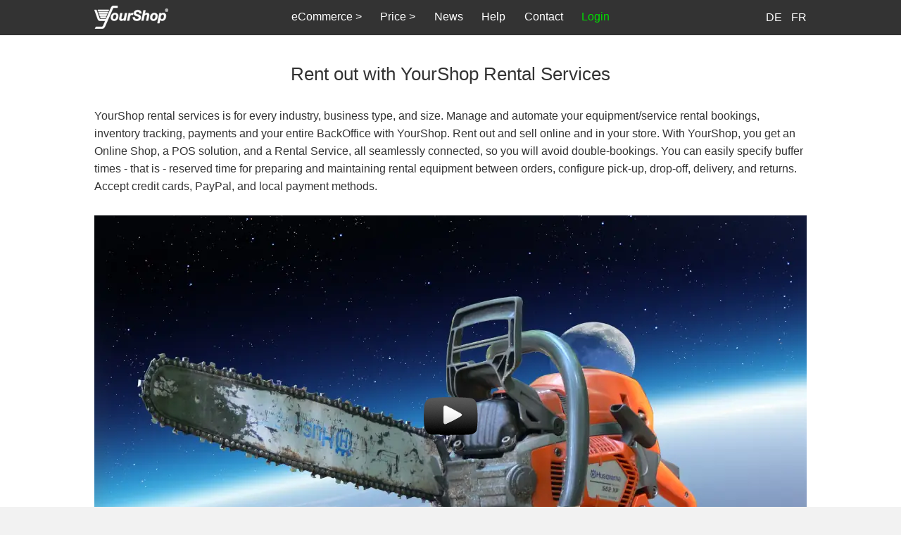

--- FILE ---
content_type: text/html; charset=utf-8
request_url: https://yourshop.be/rent-out-online-in-switzerland-b18l1.html
body_size: 3666
content:
<!DOCTYPE HTML><html lang="en"><head>
<title>Rent out with YourShop Rental Services | YourShop - Belgium</title>
<meta charset="utf-8">
<meta name="viewport" content="width=device-width,initial-scale=1">
<meta name="robots" content="all">
<meta name="author" content="Claudio Eichenberger">
<meta name="keywords" content="rental,rental services,sell online,sell offline,rent out,pick-up,drop-off,deposit,rental reservation,double-bookings,rental profitability,swiss ecommerce,yourshop">
<meta name="description" content="YourShop rental services is for every industry, business type, and size. Manage and automate your equipment/service rental bookings, inventory tracking, payments and your entire BackOffice with YourShop.">
<meta name="revisit-after" content="13 days">
<link rel="canonical" href="https://yourshop.com/rent-out-with-yourshop-rental-services-b18.html"><style>
@import url(s.css);
</style>
<link rel="icon" type="image/svg+xml" sizes="any" href="/favicon.svg">
<script src="i_en.js"></script>
<script type="application/ld+json">{"@context":"https://schema.org","@type":"Organization","url":"https://yourshop.be/","logo":"https://yourshop.be/img/yourshop-organisation-logo.svg"}</script></head>
<body id="body">
<div id="tod">
<header>
<div>
<div>
<a id="logo" href="b1l1.html" title="YourShop - Belgium"><img src="img/logo.svg" alt="YourShop - Belgium"></a><form action="#"><ul id="lc"><li><a id="lng2" href="#"><span class="short">de</span><span class="long" title="Deutsch">de</span></a></li><li><a id="lng3" href="#"><span class="short">fr</span><span class="long" title="Français">fr</span></a></li></ul><input type="hidden" id="llng" value="?a=2"></form><div id="dmb"><b id="mb"><span>menu</span></b></div>
</div>
<div id="hlink">
<ul>
<li>
<b id="sc1">eCommerce<span> &gt;</span></b>
<ul id="sc1u">
<li><a href="speed-sells-b22l1.html">Speed Sells</a></li>
<li><a href="create-your-online-shop-b13l1.html">Create your online shop</a></li>
<li><a href="sell-offline-with-yourshop-pos-b24l1.html">Sell offline</a></li>
<li><a class="here" href="rent-out-with-yourshop-rental-services-b18l1.html">Rent out</a></li>
<li><a href="your-products-b8l1.html">Your products</a></li>
<li><a href="hosting-b16l1.html">Hosting</a></li>
<li><a href="payment-services-b12l1.html">Payment Services</a></li>
<li><a href="marketing-and-seo-b9l1.html">Marketing and SEO</a></li>
<li><a href="connect-with-your-erp-b7l1.html">Connect with your ERP</a></li>
<li><a href="security-b19l1.html">Security</a></li>
</ul>
</li>
<li>
<b id="sc2">Price<span> &gt;</span></b>
<ul id="sc2u">
<li><a href="comparison-of-the-plans-b11l1.html">Comparison of the plans</a></li>
<li><a href="request-an-offer-b17l1.html">Request an offer</a></li>
<li><a href="rent-your-shop-b26l1.html">Rent your shop</a></li>
</ul>
</li>
<li><a href="news-b20l1.html">News</a></li>
<li><a href="help-b14l1.html">Help</a></li>
<li><a href="contact-b6l1.html">Contact</a></li>
<li class="login"><a href="https://secure.yourshop.com/ssou3/login.php?l=1">Login</a></li>
</ul>
</div>
</div>
</header>
</div>
<main>
<div class="para">
<div class="cont">
<div>
<h1>Rent out with YourShop Rental Services</h1>
<div class="alld">
<div class="allp">
<ul>
<li>YourShop rental services is for every industry, business type, and size. Manage and automate your equipment/service rental bookings, inventory tracking, payments and your entire BackOffice with YourShop. Rent out and sell online and in your store. With YourShop, you get an Online Shop, a POS solution, and a Rental Service, all seamlessly connected, so you will avoid double-bookings. You can easily specify buffer times - that is - reserved time for preparing and maintaining rental equipment between orders, configure pick-up, drop-off, delivery, and returns. Accept credit cards, PayPal, and local payment methods.</li>
</ul>
</div>
<div class="apicture">
<div id="embd1e" class="embd"><img src="img/rent-out-with-yourshop-rental-services.webp" width="1012" height="569" alt="Rent out with YourShop Rental Services"><a href="#" id="embd1a" title="Rent out with YourShop Rental Services"><h2>Rent out with YourShop Rental Services</h2></a><input type="hidden" id="embd1v" value="sWGzvQKQ1UM"></div>
</div>
</div>
</div>
</div>
</div>
<div class="para">
<div class="cont">
<div>
<div class="unit">
<div class="descr">
<h2>Availability</h2>
<ul>
<li>Master your products' availability. Tell your customers what is available and when. Once the product is found, the customer reserves it and checks it out, paying directly on the web, using an SSL secured payment method.</li>
<li>YourShop does the whole rental reservation! You just need to prepare the products to be ready for pick-up. The deposit can also be paid during pick-up.</li>
</ul>
</div>
<div class="picture">
<a class="bpz" id="bp1"><img src="img/rental-availability-en.png" width="586" height="303" alt="Availability"></a>
</div>
</div>
</div>
</div>
</div>
<div class="para">
<div class="cont">
<div>
<div class="unit">
<div class="descr">
<h2>Renting out</h2>
<ul>
<li>YourShop lets you count the rental price in minutes, hours, days or weeks. Additionally, the price can be rounded off to the next hour, day or week. You can precisely configure the rental pick-up and drop-off times and specify public holidays, company vacations, and other days not available.</li>
<li>The ability to postpone the start of the rental helps in preparing the rental's products. You can optimise the rental profitability by imposing a minimum and maximum rental period.</li>
<li>YourShop lets you manage buffer times - that is - the amount of time needed to prepare a product, following drop-off, to be ready for the next pick-up. If you ask for a deposit, you have several ways to obtain it, among them is using PayPal.</li>
<li>Encourage your customers to rent your products by showing the product availability graph on the product page, and also on the view cart page.</li>
<li>This <a id="npby1" href="https://youtu.be/sWGzvQKQ1UM?t=2m18s">video</a> shows you how to set up and manage your rental shop.</li>
</ul>
</div>
<div class="picture">
<a class="bpz" id="bp2"><img loading="lazy" src="img/rental-configuration-en.png" width="602" height="886" alt="Renting out"></a>
</div>
</div>
</div>
</div>
</div>
<div class="para">
<div class="cont">
<div>
<div class="unit">
<div class="descr">
<h2>Payment Methods</h2>
<ul>
<li>The rental fee payment method may vary depending on the delivery method. For example: pick-up or delivery to customer's doorstep. YourShop offers <a href="several-psps-b12l1.html">several PSPs</a> for the online payment. Cash and other local payment methods can be used for in store pick-up. PayPal also allows the payment of the deposit. YourShop does not take commission on the deposit.</li>
</ul>
</div>
<div class="picture">
<a class="bpz" id="bp3"><img loading="lazy" src="img/rental-payment-methods.jpg" width="640" height="360" alt="Payment Methods"></a>
</div>
</div>
</div>
</div>
</div>
<div class="para">
<div class="cont">
<div>
<div class="unit">
<div class="descr">
<h2>Monitoring Orders</h2>
<ul>
<li>Monitor your stock levels in real-time and view all your orders from every sales channel in one place, and stay one step ahead. The YourShop BackOffice enables you to track orders by number, date, status, customer, product, language, and currency. Combining different criteria allows you to easily find what you are looking for. The report in the picture was generated by the following criteria: How many sales one customer did on the 14th of March 2023.</li>
</ul>
</div>
<div class="picture">
<a class="bpz" id="bp4"><img loading="lazy" src="img/rental-monitoring-en.png" width="949" height="513" alt="Monitoring Orders"></a>
</div>
</div>
</div>
</div>
</div>
<div class="para">
<div class="cont">
<div>
<div class="unit">
<div class="descr">
<h2>Use History</h2>
<ul>
<li>You can see a complete timeline of events during a product's life cycle in the BackOffice. Clicking on the timeline lets you zoom in on a part of the timeline. If you configure it, the timeline can also be seen in the FrontStore, where it is known as the product's availability graph.</li>
</ul>
</div>
<div class="picture">
<a class="bpz" id="bp5"><img loading="lazy" src="img/rental-product-timeline-en.gif" width="1168" height="510"alt="Use History"></a>
</div>
</div>
</div>
</div>
</div>
<div class="para lst">
<div class="cont">
<div>
<div class="unit">
<div class="descr">
<h2>Anonymous Testing</h2>
<ul>
<li>Test how YourShop's Rental Services work! During your rental test, you can pay the rental fee by credit card and other payment methods. It really is anonymous. You do not need to mention your name, or use your credit card, because we will offer you a test credit card number. Click on <span class="green">purchase as a guest</span> during checkout and use <span class="green">test@yourshop.com</span> as the email address. Do not hesitate <a href="contact%3A-b6l1.html">to contact us</a> for further information.</li>
<li><a id="npby2" href="https://yourshop.net/rental-b4c208.html">Click here to open the test shop</a> in a new window.</li>
</ul>
</div>
<div class="picture">
<a class="bpz" id="bp6"><img loading="lazy" src="img/rent-a-porsche-911-carrera.jpg" width="600" height="400" alt="Anonymous Testing"></a>
</div>
</div>
<div class="moreinfo">
<a href="speed-sells-b22l1.html">Speed Sells</a>
<a href="comparison-of-the-plans-b11l1.html">Choose an offer</a>
</div>
</div>
</div>
</div>
</main><div id="bod">
<footer>
<div>
© Copyright 1999 - 2026 YourShop SA. All rights reserved. | <a href="registered-trademark-b4l1.html">Registered Trademark</a> | <a href="terms-and-conditions-b5l1.html">Terms and Conditions</a> | <a href="impressum-b10l1.html">Impressum</a> | <a href="privacy-b23l1.html">Privacy</a><input type="hidden" id="noc" value="1"><input type="hidden" id="sep" value="'"><input type="hidden" id="point" value="."><input type="hidden" id="langm" value="3"><input type="hidden" id="maxnpby" value="2"><input type="hidden" id="maxbp" value="6"><input type="hidden" id="maxembd" value="1"><input type="hidden" id="maxsc" value="2"></div>
<div id="sm"><a href="https://www.facebook.com/YourShop" target="_blank"><img src="/img/sm-facebook.png" loading="lazy" alt="facebook.com/YourShop"></a><a href="https://www.youtube.com/YourShop" target="_blank"><img src="/img/sm-youtube.png" loading="lazy" alt="youtube.com/YourShop"></a><a href="https://X.com/YourShop" target="_blank"><img src="/img/sm-x.png" loading="lazy" alt="X.com/YourShop"></a></div>
<div id="sms"><a href="security-b19l1.html"><img src="/img/swiss-made-ecommerce.svg" loading="lazy" alt="" title="Swiss made eCommerce">Swiss made eCommerce</a></div>
</footer>
</div>
<div id="bp" class="bphush"><div id="bpc"><a id="bpx">X</a><div id="bpi"></div></div></div></body>
</html>


--- FILE ---
content_type: text/css
request_url: https://yourshop.be/s.css
body_size: 7083
content:
/**
 * Copyright:	YourShop SA
 * Author:	Claudio Eichenberger
 * Created:	2006-10-15
 */
hmtl,body,a,div,p,form,h1,h2,ul,ol,li,img,iframe,select,table,input:not([type=checkbox]):not([type=radio]){margin:0;padding:0;border:0}
body,table,textarea,h1,h2,select,input{font:16px "Helvetica Neue",Helvetica,Arial,sans-serif}
label,select,textarea,input,a{vertical-align:baseline;cursor:pointer;filter:none}
label,select,textarea,input:not([type=checkbox]):not([type=radio]){padding:10px}
select{overflow:hidden;max-width:100%}
html{overflow-y:scroll}
table{border-spacing:0}
.long{display:inline}
.short{display:none}
body{background:#f2f2f2;color:#333}
#logo img{width:105px;height:33px}
a:link,a:visited,a{color:#000;text-decoration:none}
a:hover,a:active{color:#000;text-decoration:underline}
.para a:link,.para a:visited,.para1 a:link,.para1 a:visited,.para2 a:link,.para2 a:visited,.para3 a:link,.para3 a:visited,.idlk a:link,.idlk a:visited,#adin,#erp,#pmap,#searx{color:#1a73e8}
.para a:hover,.para a:active,.para1 a:hover,.para1 a:active,.para2 a:hover,.para2 a:active,.para3 a:hover,.para3 a:active,.idlk a:hover,.idlk a:active,#searx:hover,#searx:active{color:#06d}
.desk a:link,.desk a:visited,.desk a{transition:color 3s ease-out}
.arrow{transform:rotate(-10deg);display:flex;justify-content:center;align-items:center;filter:drop-shadow(0 0 1px #fff);z-index:0}
.arrow a
{
--t:45%;
--h:40%;
aspect-ratio:3/2;
clip-path:polygon(0 calc(50% - var(--t)/2),calc(100% - var(--h)) calc(50% - var(--t)/2),calc(100% - var(--h)) 0,100% 50%,calc(100% - var(--h)) 100%,calc(100% - var(--h)) calc(50% + var(--t)/2),0 calc(50% + var(--t)/2));
display:flex;
align-items:center;
justify-content:left;
font-size:1.5em;
text-decoration:none;
background:rgba(0,55,205,.8);color:#fff;
}
.arrow .de{padding:0 3em 0 1em}
.arrow .en{padding:1em 4em 1em 1em}
.arrow .fr{padding:.5em 3em .5em 1em}
.moreinfo{font-size:1.5em;text-align:center;padding:3em 0}
.moreinfo a:link,.moreinfo a:visited,.moreinfo a,.sub:link,.sub:visited,.sub{background:#184dcd;color:#fff;border:1px solid #fff;padding:8px 12px;text-decoration:none}
.moreinfo a:hover,.moreinfo a:active,.sub:hover,.sub:active{background:#13b;color:#fff !important;text-decoration:none !important}
.sub{font-size:1.1em;padding:10px;cursor:pointer}
.desk .moreinfo a:link,.desk .moreinfo a:visited,.desk .moreinfo a,.desk .sub:link,.desk .sub:visited,.desk .sub{transition:background .3s ease-out}
input:not([type=checkbox]):not([type=radio]):not([type=submit]):not(#qacq),select,textarea{border:1px solid;border-color:#999 #ddd #ddd #999;background-color:#fff;color:#333;vertical-align:middle;border-radius:2px}
.tm{vertical-align:super;font-style:normal;line-height:1.7em;font-size:.6em}
.hush{display:none}
.any{}
.green{color:#080}
.bold{font-weight:bold}
.underline{text-decoration:underline}
.example{font-style:oblique;padding-left:1em}
.oblique{font-style:oblique}
.badfield{color:#e32 !important}
.cc img{width:60px;height:38px;border:1px solid #bbb;border-radius:4px}
.prob{color:#e32}
.arr{width:0;height:0;padding-right:.4em;display:inline-block;border-top:.45em solid transparent;border-bottom:.45em solid transparent;border-left:.45em solid #ff8c40}
.link{color:#1a73e8}
.nw{white-space:nowrap}
.bpz{cursor:zoom-in}
.para .cancel .sub{border-radius:4px}
.sub,input:not([type=checkbox]):not([type=radio]),select,textarea{-webkit-appearance:none;-moz-appearance:none}
h1{font-size:1.6em;color:#333;padding-top:1.6em;text-align:center}
h2{font-size:1.5em;color:#333}
.video,.ndescr,.picture{float:left;width:48%}
.descr,.nvideo,.npicture{float:right;width:48%}
#index2 .picture,#index2 .descr{float:none;width:100%}
.embd{position:relative;text-align:center}
.embd img,.embd a{position:absolute;top:0;left:0;display:block;text-decoration:none}
.embd,.embd img,.embd a,.embd iframe{width:100%;height:100%}
.embd h2{color:#333;background:rgba(255,255,255,.6)}
.embd a:link,.embd a:visited{background:rgba(0,0,0,0) url(img/youtube-up.png) no-repeat center center}
.embd a:hover,.embd a:active{background:rgba(0,0,0,.1) url(img/youtube-down.png) no-repeat center center}
.desk .embd a:link,.desk .embd a:visited{transition:background .3s ease-out}
.picture,.npicture,.apicture{overflow:hidden}
.picture img,.npicture img,.apicture img{width:100%;height:auto}
#slsh div a img{width:175px;height:55px}
.descr h2,.ndescr h2,.allp h2{margin-bottom:.6em}
.speedsells h2{margin-bottom:.9em}
.descr ul,.ndescr ul,.allp ul,.speedsells ul{list-style:none}
.descr ul li,.ndescr ul li,.allp ul li,.speedsells ul li{padding-bottom:.9em;line-height:1.6em}
.descr ol,.ndescr ol,.allp ol{margin-left:1.4em}
.descr ol li,.ndescr ol li,.allp ol li{padding-bottom:.1em;line-height:1.6em}
.g input:not([type=checkbox]):not([type=radio]):not([type=submit]),.g textarea,.offer .couponfield{width:96%;padding-left:2%;padding-right:2%;outline:none;-moz-transition:all .3s ease;-ms-transition:all .3s ease;-o-transition:all .3s ease;-webkit-transition:all .3s ease;transition:all .3s ease}
.g label,.g .emty + label{position:absolute;left:2%;top:0;padding-left:0;-moz-transition:all .3s ease;-ms-transition:all .3s ease;-o-transition:all .3s ease;-webkit-transition:all .3s ease;transition:all .3s ease;color:#333}
.g input:not([type=radio]):focus + label,.g .badf + label,.g .full + label, .g textarea:focus + label{left:.9%;top:-.7em;padding:0 .4%;font-size:.9em;background:#fff;color:#888}
.g input:not([type=checkbox]):not([type=radio]):not([type=submit]):focus,.g textarea:focus,.offer .couponfield:focus{box-shadow:0 0 5px #555;border:1px solid #555}
.g .badf + label{color:#e32 !important}
.g .badf{box-shadow:0 0 5px #f43 !important;border:1px solid #e32 !important}
.qachush{position:fixed;z-index:0;left:0;bottom:0;width:0;height:0}
.qachush > div{position:absolute;top:0;left:0;width:0;height:0}
.qac{position:fixed;z-index:3;left:0;top:0;width:100%;height:100%;overflow:auto}
.qac > div{position:absolute}
.qac form div{border-bottom:1px solid #ccc}
.qac #qacq{padding-left:0;border:none;outline:none}
.qac .del{vertical-align:middle;text-decoration:none;border:none;background:none !important;color:inherit !important}
.qac table{width:100%}
.qac table img{width:inherit;max-width:100px;max-height:50px}
.qac table .hig{background:#eee}
.qac table td:first-child{line-height:0}
.qac table td:first-child b:first-of-type{display:none}
.qac table td:last-child{width:100%;white-space:pre-line}
.qac table td:last-child i{font-style:normal;font-size:.8em;opacity:.6}
.qac table td:last-child i::before{content:"\00000a"}
.g textarea{width:90%;padding-right:8%}
.g #msgc{position:absolute;right:1px;top:4px;padding:8px 9px;color:#333;border-radius:2px}
#error{position:absolute;margin:-4.5em 0 0 -6.5em;top:50%;left:50%;width:13em;height:9em}
#error img{top:10px;left:45px;width:105px;height:33px;display:block;position:absolute}
#error div{top:4em;left:0;position:absolute;text-align:center}
.e404 h2{margin-bottom:.9em}
.e404 ul{list-style:none}
.e404 ul li{padding-bottom:.9em;line-height:1.6em}
.e404 ul li:last-child{padding-bottom:0}
#problem{padding:16px 9px 0;text-align:center;background:#ffc;color:#e32;border:1px solid #e32;border-width:0 0 1px}
#problem h1{margin:0;white-space:normal;display:inline;padding:5px 0 6px 30px;color:#e32}
#problem p{padding:0 30px 18px;line-height:1.4em}
#tod{background:#333;position:-webkit-sticky;position:sticky;top:0;min-height:50px;z-index:2}
header a{text-decoration:none}
.para{background-color:#fff}
.para1{background-color:#fbfbfb}
.para2{background-color:#f9f9f9}
.para3{background-color:#f7f7f7}
.para{padding-bottom:1.5em}
.lst{padding-bottom:0}
.sub,.moreinfo a{border-radius:2px}
#lc{list-style:none;text-align:center}
#lc,#lc a{color:#fff}
#lc li{display:inline;padding:0 .4em}
#lc li:last-child{padding-right:0}
#lc li a span{text-transform:uppercase}
#index2{padding-top:1em;background:#fff}
#index2 .descr ul{padding-bottom:.6em}
.lm{text-align:center;color:#1a73e8;font-size:1.2em}
.lm a{padding-right:.4em}
.news .lm{text-align:left}
#yec{height:600px;overflow:hidden}
#yec h1{font-size:2.4em;padding-top:40px;color:#fff;text-align:left;white-space:nowrap}
#yec .moreinfo{padding:0;display:grid;grid-template-columns:1fr 1fr 1fr;grid-column-gap:.5em}
#yec .moreinfo a{padding:8px 0;background-color:rgba(24,77,205,.6);border-color:rgba(255,255,255,.6);border-radius:0;z-index:1}
#yec .moreinfo a:hover,#yec .moreinfo a:active{background:rgba(0,55,205,.8)}
#trust{padding:2em 0}
#trust > div{position:relative;height:85px;overflow:hidden}
#trust > div div{position:absolute;padding:15px 0;white-space:nowrap}
#trust > div div a{padding-right:15px}
#trust > div div a img,#trust > div div a img:visited,#trust > div div a img:link{filter:grayscale(100%);filter:url("data:image/svg+xml;utf8,<svg xmlns=\'http://www.w3.org/2000/svg\'><filter id=\'grayscale\'><feColorMatrix type=\'matrix\' values=\'.3333 .3333 .3333 0 0 .3333 .3333 .3333 0 0 .3333 .3333 .3333 0 0 0 0 0 1 0\'/></filter></svg>#grayscale");filter:gray;-webkit-filter:grayscale(100%)}
#trust > div div a img:hover{filter:none;-webkit-filter:grayscale(0)}
.explain{display:none}
.explain{padding-top:3em;list-style:none;line-height:1.8em}
.explain li{padding-left:1em}
.explain li:nth-child(odd){background:#f6f6f6}
.unit{padding-top:3em}
.unit::after{content:" ";visibility:hidden;display:block;height:0;clear:both}
.unit .sms{width:16px;height:16px;padding-right:.2em;padding-bottom:3px;vertical-align:middle}
.unit p{padding-bottom:.9em}
.alld{padding-top:2em}
.alld .allp{padding-bottom:.9em}
.alld .apicture h2{display:none}
.allp td{vertical-align:baseline}
.allp td:first-child{padding-right:1.5em;min-width:35%}
.trademark{padding-top:2.5em}
.allc{text-align:center}
.final{padding-bottom:3em}
.allh h2{margin-bottom:.6em}
.allh ol{margin-left:1.4em}
.allh ul{list-style:none}
.allh .hph li{padding-bottom:.5em;line-height:1.6em}
.allh .hph li a img{vertical-align:middle;width:35px;height:35px}
.allh #hemu{height:300px;overflow-x:hidden;overflow-y:auto;border:1px solid #bbb}
.allh #hemu ul{padding:.33em 0}
.allh #hemu ul li{padding:0;line-height:1em}
.allh #hemu ul .snp{padding-top:.5em}
.allh #hemu ul li a{padding:.25em .5em;display:inline-block;width:100%;white-space:nowrap}
.allh #hemu ul li a:hover,.allh #hemu ul li .here,.allh #hemu ul li .fere{background:#dfd;text-decoration:none;outline:none}
.allh #hemu ul li .fere{padding:3.5em .5em .3em}
.allh h3{font-size:1.1em;line-height:1.1em;margin:8px 0;padding:.4em .5em .5em;border:1px solid #aaa;color:#555;background:#fec}
.allh .hp{line-height:1.3em;margin:.5em 0 0;padding:.5em .5em 0;border:1px solid #aaa;background:#efe}
.allh .hp:first-of-type{margin:0}
.allh .hp li{padding:0 0 .5em}
.allh .hp .pushr{padding-left:2em}
.allh .hp .pushl{padding-right:2em}
.allh .hp .pusht{padding-top:1em}
.allh .hp span{color:#900}
.allh .hp .marker{background:transparent url(img/dotred.gif) center left no-repeat}
.allh .hp .link{color:#00f}
.allh .hp .see{color:#000;font-weight:bold}
.allh .hp .green{color:#080;font-weight:bold;padding:0 3px}
.allh .hp .fsco{color:#f60;font-style:oblique}
.allh .hp .oblique{font-style:oblique}
.allh .hp .under{text-decoration:underline}
.allh .hp li > table{margin:1em auto;padding:.5em;border:1px solid #aaa}
.allh .hp li table caption{font-weight:bold;text-align:left;padding-bottom:4px}
.allh .hp li table td{padding:.2em .5em;vertical-align:top}
.allh .hp li table td:first-child{white-space:nowrap}
.allh .hp li .impexp th{padding-right:1em}
.allh .hp li .impexp td{padding:.2em 1em .2em 0}
.allh .hp li .impexp td:last-child{padding-right:0}
.allh .hp li .impexp td:nth-of-type(2){white-space:nowrap}
.allh .hp li .impexp table td:nth-of-type(2){white-space:inherit}
.allh .hp li .impexp .noframe td{padding:.1em 1em 0 0}
.allh .hp li .noframe{border:none}
.allh .hp li .left{margin:1em 0}
.allh .hp li .hh{margin-top:.5em;margin-bottom:.5em}
.allh .hp li .ftdl td:first-of-type{text-align:left;padding-right:.5em !important}
.allh .hp li .ftdr td:first-of-type{text-align:right;padding-right:.5em !important}
.allh .hp .linem{padding:0;margin-bottom:1.1em;border-bottom:1px solid #aaa;position:relative}
.allh .hp .linem span{font-weight:bold;font-style:oblique;position:relative;top:7px;left:50%;transform:translateX(-50%);padding:0 6px;background:#efe;color:#555}
.allh .hp li div img{height:auto;max-width:100%}
.allh .hp li .ovly{position:relative;text-align:right}
.allh .hp li .ovly:after{position:absolute;top:0;right:0}
.onen:after{content:url(img/onen.png)}
.open:after{content:url(img/open.png)}
.onde:after{content:url(img/onde.png)}
.opde:after{content:url(img/opde.png)}
.onfr:after{content:url(img/onfr.png)}
.opfr:after{content:url(img/opfr.png)}
.alle #hemu{height:inherit;border:none}
.alle #hemu ul li a{padding:.25em 0}
#gc{margin:0;text-align:justify;line-height:1.4em}
#gc p{}
#gc ul{list-style:none;line-height:1.4em;margin-top:.6em}
#gc .snd{list-style:circle outside;margin:0 0 0 1.2em}
#gc li{padding:.2em 0}
#gc li .see{font-style:oblique}
#gc li .more{font-weight:bold}
#gc td{padding-left:1em;vertical-align:top;line-height:1.4em}
#gc td:first-child{padding-left:0}
#gc h2{margin:0;padding-top:2em;font-size:1.3em;color:#000}
#im{line-height:1.2em;margin-top:-3em}
#im h2{padding-top:1.5em}
#im ul,#im div,#im table{padding-top:.6em}
#im ul{list-style:none;text-align:justify}
#im li{padding:.2em 0}
#im td{padding-left:1em;vertical-align:baseline}
#im td:first-child{padding-left:0}
#g{padding:3em 0}
#g ul{max-width:600px;margin:0 auto}
.g,.gf{list-style:none;padding-bottom:12px}
.gf{float:left;padding-right:4em}
.g li,.gf li{padding:0 0 15px;position:relative}
.g .tt,.gf .tt{padding:0 0 1em;font-size:1.1em;font-weight:bold;color:#333}
.g .ti,.gf .ti{color:#0b0;text-align:center}
.g .prob,.gf .prob{margin-top:-5px;padding-bottom:25px}
.g .pr{padding-bottom:1em}
.g li span{font-style:oblique}
.g li select{padding-left:2%}
.g li .sub{width:100%}
.g .gender{position:static}
.g .gender label{margin-right:1%;padding-left:6px;color:inherit;position:static}
div ul #map{height:450px;width:100%;border:none}
.intro{padding-top:2em}
.intro ul{font-size:1.05em;line-height:1.6em;text-align:center;list-style:none}
.shopcomp{padding:3em 0}
.shopcomp table{margin:0 auto;max-width:800px;width:100%}
.shopcomp th,.shopcomp td{vertical-align:baseline}
.shopcomp th{font-size:1.1em;padding:1em 0;background:#fff}
.shopcomp td{padding:.5em .4em;text-align:center}
.shopcomp .y{color:#080}
.shopcomp .n{color:#900}
.shopcomp .o{color:#900}
.shopcomp th:nth-child(even),.shopcomp td:nth-child(even){background:#f6f6f6}
.shopcomp td:first-child{background:#fff;text-align:left;padding-left:0}
.desk .shopcomp tr:hover,.desk .shopcomp tr:hover td{background:#9f9}
.offer{padding:3em 0}
.offer table{margin:0 auto;width:100%}
.offer table th{font-size:1.1em;text-align:center;vertical-align:baseline;padding:1em .5em}
.offer table td{padding:.5em .2em;text-align:center;vertical-align:baseline}
.offer table td:first-of-type{padding-left:0;padding-right:0;text-align:left}
.offer table td:nth-of-type(2){text-align:left}
.offer table #setup{text-align:center}
.offer table td:nth-of-type(3),.offer table th:nth-of-type(3),#setup{background:#f6f6f6}
.offer table td:nth-of-type(4),.offer table th:nth-of-type(4),#monthly{background:#fff}
.offer table td:nth-of-type(5),.offer table th:nth-of-type(5),#transp{background:#f6f6f6}
.offer table td:nth-of-type(6),.offer table th:nth-of-type(6),#pos{background:#fff}
.offer table .adin2 td:nth-of-type(2),.offer table .adin2 td:nth-of-type(4){background:#f6f6f6;text-align:center}
.offer table .adin2 td:nth-of-type(3),.offer table .adin2 td:nth-of-type(5){background:#fff}
.offer table .couponfield{max-width:40%}
.offer table .only td{padding-top:1.5em}
.offer table .reported td{padding-top:.2em}
.offer table .mont td{border-top:1px solid #bbb}
.offer table .adin td{padding-bottom:1.1em}
.offer table .coupon .sub{padding:4px 5px;border-radius:4px}
.offer table .lbl label{padding:0}
.offer > ul{max-width:600px;margin:0 auto}
.offer .pay label,.offer label[for=generalcond],.offer label[for=datenschutz]{position:static;-moz-transition:none;-ms-transition:none;-o-transition:none;-webkit-transition:none;transition:none}
.offer .rdo li{display:table-cell;list-style:none}
.offer .rdo li:first-child{width:2em;line-height:2em}
.offer .rdo li label{padding:0;line-height:2em;vertical-align:baseline}
.offer .pay input{margin-right:.5em}
.offer .pay img{vertical-align:middle;width:60px;height:40px}
.offer .lst{padding-bottom:2em}
.offer .gcup{padding-bottom:0}
#ncpayform{text-align:center;padding:3em 0}
.bphush{position:fixed;z-index:0;left:0;bottom:0;width:0;height:0;background:rgba(0,0,0,0);overflow:hidden}
.bphush > div{position:absolute;top:0;left:0;width:0;height:0;background:rgba(255,255,255,0)}
.bp,.bv{position:fixed;z-index:1;left:0;top:0;width:100%;height:100%;background:rgba(0,0,0,.5);overflow:auto;transition:background-color .5s}
.bp > div,.bv > div{position:absolute;overflow:visible;background:#fff;transition:background-color .5s;box-shadow:0 3px 15px 2px #444}
.bv > div{transform:translate(-50%,-50%);transform:-webkit-translate(-50%,-50%);transform:-ms-translate(-50%,-50%)}
.br > div{margin-top:25px}
.bp > div img{padding:10px}
.bp #bpx,.bv #bpx{position:absolute;top:-25px;left:-25px;z-index:2;display:block;width:50px;height:50px;line-height:50px;border-radius:26px;font-size:45px;background-color:rgba(255,255,255,.5);border:solid 1px #333;text-decoration:none;text-align:center}
.bp #bpi{overflow:auto}
@media all and (min-width:1001px)
{
header{height:50px}
header > div,.cont > div,footer > div{margin:0 4%}
header,.cont,footer{max-width:1100px;margin:0 auto}
header > div{position:relative}
#logo{position:absolute;top:8px;left:0;z-index:2}
#dmb{display:none}
#hlink{position:absolute;top:15px;left:0;width:100%;z-index:1}
#hlink ul{padding:0;text-align:center;list-style:none;white-space:nowrap}
#hlink > ul > li{display:inline;position:relative}
#hlink > ul > li > ul{background:#333;opacity:0;visibility:hidden;position:absolute;left:0;top:2.0em;text-align:left}
#hlink > ul > li > ul li{background:#333;margin-top:-1em;opacity:0}
#hlink > ul > li > ul::before{content:" ";display:block;margin-top:-.4em;height:.4em;width:100%}
#hlink ul li a,#hlink ul li b{padding:.7em;color:#fff;font-weight:normal}
#hlink ul .login a{color:#0d0}
#hlink ul li ul li a{display:inline-block;width:100%;color:transparent}
.desk #hlink ul li a,.desk #hlink ul li b,.desk #hlink ul li ul li a{transition:color .3s ease-out}
.desk #hlink > ul > li:hover ul{opacity:1;visibility:visible}
.desk #hlink > ul > li:hover ul li{opacity:1;margin-top:0}
#hlink > ul > li:hover ul li a{color:#fff}
#hlink ul li a:hover,#hlink ul li b:hover,#hlink ul li ul li a:hover{color:#ccc}
#hlink ul .login a:hover,#hlink ul .login b:hover{color:#0b0}
#hlink > ul > li span{opacity:1;visibility:visible}
#hlink > ul > li:hover span{opacity:0;visibility:hidden}
.desk #hlink > ul > li span{transition:opacity .4s ease-out,visibility .1s .1s linear}
#lc{position:absolute;top:16px;right:0;z-index:2}
#lc a:hover,#lc .here{color:#ccc}
.desk #lc,.desk #lc a{transition:color .3s ease-out}
#index{background:#5f80a8 url(img/eart-and-moon-1280.webp) no-repeat center top}
#index2 h2{font-size:2em}
.arrow .de{margin:3em 0}
.arrow .en{margin:4.3em 0}
.arrow .fr{margin:3.4em 0}
.shopcomp td:nth-of-type(2),.shopcomp td:nth-of-type(3),.shopcomp td:nth-of-type(4){padding-left:2em;padding-right:2em}
.qachush{background:rgba(0,0,0,0);overflow:hidden}
.qachush > div{background:rgba(255,255,255,0)}
.qac{background:rgba(0,0,0,.5);transition:background-color 1s}
.qac > div{overflow-y:auto;top:20%;left:50%;max-height:100%;min-width:inherit;width:800px;transform:translate(-50%,0);transform:-webkit-translate(-50%,0);transform:-ms-translate(-50%,0);background:#fff;transition:background-color .5s;box-shadow:0 3px 15px 2px #444;border-radius:30px}
.qac form{display:grid;grid-template-columns:1fr 10%}
.qac form div{margin-left:30px}
.qac input{font-size:1.3em !important}
.qac #qacq{width:90%;padding-right:10%}
.qac .del{font-size:1.3em;padding:8px;margin-left:-40px}
.qac #qacc{margin:10px 0 15px}
.qac table img{border-radius:2px}
.qac table{font-size:1.2em !important}
.qac table .hig{background:#eee}
.qac table td{padding:0 0 0 30px}
.qac table td:last-child{padding:0 30px 0 20px}
.qac #qacs{width:100%;cursor:pointer;color:transparent;border:none;background:#184dcd url(img/search.png) no-repeat center}
.qac #qaca{display:none}
.contact{margin-top:2em;height:384px;background:#5f80a8 url(img/contact.webp) no-repeat center top}
}
@media all and (min-width:1281px)
{
#index{background:#5f80a8 url(img/eart-and-moon-1547.webp) no-repeat center top}
#yec{height:700px}
#yec .moreinfo{grid-column-gap:1.5em}
.arrow .de{margin:4.7em 0}
.arrow .en{margin:6em 0}
.arrow .fr{margin:5.1em 0}
.allh #hemu{height:350px}
.alle #hemu{height:inherit}
}
@media all and (min-width:1548px)
{
#index{background:#5f80a8 url(img/eart-and-moon-1906.webp) no-repeat center top}
}
@media all and (min-width:1907px)
{
#index{background:#5f80a8 url(img/eart-and-moon-2377.webp) no-repeat center top}
}
@media all and (min-width:2378px)
{
#index{background:#5f80a8 url(img/eart-and-moon-3166.webp) no-repeat center top}
}
@media all and (min-width:3167px)
{
#index{background:#5f80a8 url(img/eart-and-moon-4018.webp) no-repeat center top}
}
@media all and (min-width:4019px)
{
#index{background:#5f80a8 url(img/eart-and-moon-5120.webp) no-repeat center top}
#yec{height:800px}
.arrow .de{margin:6.7em 0}
.arrow .en{margin:8em 0}
.arrow .fr{margin:7.1em 0}
}
@media all and (max-width:1000px)
{
#tod{-webkit-transition:background .6s;transition:background .6s;z-index:2}
.cont > div,footer > div{margin:0 4%}
header > div div{vertical-align:top}
header > div div form{display:inline-block;text-align:center;width:56%}
#logo{display:inline-block;padding:8px 0 6px;vertical-align:top;margin-left:4%;width:20%}
#index{background:#5f80a8 url(img/eart-and-moon-1000.webp) no-repeat center top}
#index2 h2{text-align:center}
#yec .moreinfo{grid-template-columns:1fr}
#yec .moreinfo a{border-width:1px 1px 0;background-color:rgba(24,77,205,.4);border-color:rgba(255,255,255,.4)}
#yec .moreinfo a:last-of-type{border-width:1px}
.arrow a{background:rgba(24,77,205,.4)}
.arrow .de{margin:3.3em 0}
.arrow .en{margin:4.5em 0}
.arrow .fr{margin:3.6em 0}
#lc{display:inline-block;padding-top:16px}
#lc li{padding:0 .6em}
#dmb{display:inline-block;text-align:right;padding-top:5px;width:18%}
#dmb #mb{width:34px;height:34px;display:inline-block;position:relative;overflow:hidden;margin:0;padding:0;font-size:0;text-indent:-9999px;box-shadow:none;border-radius:0;border:none;cursor:pointer;-webkit-transition:background .3s;transition:background .3s}
#dmb #mb:focus{outline:none}
#dmb #mb span{height:2px;left:8px;right:8px;top:19px;display:block;position:absolute;background:#fff;-webkit-transition:background 0s .3s;transition:background 0s .3s}
#dmb #mb span::before,#dmb #mb span::after{height:2px;position:absolute;left:0;display:block;width:100%;background-color:#fff;content:"";-webkit-transition-duration:.3s,.3s;transition-duration:.3s,.3s;-webkit-transition-delay:.3s,0s;transition-delay:.3s,0s}
#dmb #mb span::before{top:-6px;-webkit-transition-property:top,-webkit-transform;transition-property:top,transform}
#dmb #mb span::after{bottom:-6px;-webkit-transition-property:bottom,-webkit-transform;transition-property:bottom,transform}
#dmb #mb.isactive span{background:0 0}
#dmb #mb.isactive span::before{top:0;-webkit-transform:rotate(45deg);-ms-transform:rotate(45deg);transform:rotate(45deg)}
#dmb #mb.isactive span::after{bottom:0;-webkit-transform:rotate(-45deg);-ms-transform:rotate(-45deg);transform:rotate(-45deg)}
#dmb #mb.isactive span::before,#dmb #mb.isactive span::after{-webkit-transition-delay:0s,.3s;transition-delay:0s,.3s}
#hlink{opacity:0;visibility:hidden;max-height:0;-webkit-transition:.6s;transition:.6s}
#hlink a,#hlink b{display:block}
#hlink ul{padding:0;text-align:center;list-style:none;white-space:nowrap}
#hlink > ul > li{padding:0;border-bottom:1px solid #222}
#hlink > ul > li:last-child{border-bottom:none}
#hlink ul li ul li{border-bottom:1px solid #333}
#hlink ul li ul li:last-child{border-bottom:none}
#hlink > ul > li > ul{background:#222;opacity:0;visibility:hidden;max-height:0;overflow:hidden;-webkit-transition:.6s;transition:.6s}
#hlink > ul > li > ul li{margin-top:-1em;opacity:0;transition:.6s}
#hlink > ul > li > ul::before{content:" ";display:block;margin-top:-.15em;height:.15em;width:100%}
#hlink ul li a,#hlink ul li b{padding:.9em 0;color:#fff;font-weight:normal}
#hlink ul .login a{color:#0d0}
#hlink ul li ul li a{color:transparent}
#hlink ul li a,#hlink ul li b,#hlink ul li ul li a{-webkit-transition:.6s;transition:.6s}
#hlink > ul > li:hover ul li a{color:#fff}
#hlink ul li a:hover,#hlink ul li b:hover,#hlink ul li ul li a:hover{color:#ccc !important}
#hlink ul .login a:hover{color:#0b0 !important}
.para .fst{padding-top:2em}
.unit div .breakline a{word-wrap:break-word;word-break:break-all}
.allh #hemu{overflow:auto}
.allh #hemu ul li a{white-space:nowrap}
.allh .hp{overflow-x:scroll}
.qachush > div{top:0;left:0;width:0;height:0}
.qac{z-index:5;background:#fff}
.qac > div{top:0;left:0;height:100%;width:100%}
.qac{z-index:4}
.qac form div{display:grid;grid-template-columns:60px 1fr;margin:0 10px;line-height:0}
.qac #qacq{width:82%;padding-right:18%;caret-color:#55f}
.qac .del{margin-left:-48px;padding:10px 15px}
.qac #qacc{margin:10px}
.qac table img{max-height:40px;border-radius:3px}
.qac table td{padding:4px 0}
.qac table td:last-child{padding:4px 0 4px 10px}
.qac #qacs{display:none}
.qac #qaca{width:50px;line-height:40px;align-self:center;justify-self:center;background:transparent url(img/mla.svg) no-repeat center}
.contact{margin-top:2em;height:551px;background:#5f80a8 url(img/contact-920px.webp) no-repeat center top}
}
@media all and (max-width:900px)
{
.para .ssm a{display:block;margin-bottom:3px}
.para .ssm a:last-of-type{margin-bottom:0}
}
@media all and (max-width:800px)
{
.long{display:none}
.short{display:inline}
.video,.nvideo,.picture,.npicture,.descr,.ndescr{float:none;width:100%}
.para{padding-bottom:1em}
.lst{padding-bottom:0}
#index{background:#5f80a8 url(img/eart-and-moon-800.webp) no-repeat center top}
#yec{height:400px}
#yec .moreinfo a{padding:6px 0}
.arrow .de{margin:.9em 0;font-size:1em}
.arrow .en{margin:1.4em 0;font-size:1.2em}
.arrow .fr{margin:.8em 0;font-size:1.1em}
#index2{padding-top:1em}
.descr ul,.ndescr ul{padding-bottom:.2em}
.explain{display:block}
.trademark{padding-top:0}
.allc{text-align:left}
#sslcert{margin-top:-120px;margin-bottom:-120px}
.g input:not([type=checkbox]):not([type=radio]):not([type=submit]),.g textarea{width:94%;padding-left:3%;padding-right:3%}
.g label,.g .emty + label{left:3%}
.g input:not([type=radio]):focus + label,.g .badf + label,.g .full + label, .g textarea:focus + label{left:1.2%;top:-.7em}
.g textarea{width:89%;padding-right:8%}
.g li select{padding-left:3%}
.g .gender input[type=radio]{margin-left:3%}
.g .gender label{margin-right:0}
.allh #hemu{height:250px}
.alle #hemu{height:inherit}
.allp table{table-layout:auto}
.allp td:first-child{width:35%}
.contact{margin-top:2em;height:441px;background:#5f80a8 url(img/contact-736px.webp) no-repeat center top}
}
@media all and (max-width:600px)
{
#index{background:#5f80a8 url(img/eart-and-moon-600.webp) no-repeat center top}
#yec{font-size:.8em;height:320px}
#yec .moreinfo a{padding:5px 0;font-size:.9em}
.para .moreinfo a{display:block;margin-bottom:3px}
.para .moreinfo a:last-of-type{margin-bottom:0}
#sslcert{margin-top:-90px;margin-bottom:-90px}
#gc{text-align:left}
#logo{width:24%}
header > div div form{width:52%}
.g input:not([type=checkbox]):not([type=radio]):not([type=submit]),.g textarea{width:92%;padding-left:4%;padding-right:4%}
.g label,.g .emty + label{left:4%}
.g input:not([type=radio]):focus + label,.g .badf + label,.g .full + label, .g textarea:focus + label{left:1.5%;top:-.65em}
.g textarea{width:88%;padding-right:8%}
.g li select{padding-left:4%}
.g .gender input[type=radio]{margin-left:4%}
.g .gender label{margin-right:0}
.allh #hemu{height:200px}
.alle #hemu{height:inherit}
.allp table{table-layout:auto}
.allp td:first-child{width:45%}
.contact{margin-top:2em;height:331px;background:#5f80a8 url(img/contact-552px.webp) no-repeat center top}
}
@media all and (max-width:500px)
{
#yec h1{font-size:2em}
.arrow .de{margin:1.2em 0}
.arrow .en{margin:1.6em 0}
.arrow .fr{margin:1.1em 0}
#sslcert{margin-top:-75px;margin-bottom:-75px}
.g textarea{width:81%;padding-right:17%}
#logo{width:30%}
header > div div form{width:46%}
.shopcomp td:first-child,.offer table td:first-child{word-wrap:break-word;word-break:break-all;min-width:50px}
.offer table select{padding:5px 1px}
.offer table .couponfield{max-width:30%}
.contact{margin-top:2em;height:275px;background:#5f80a8 url(img/contact-460px.webp) no-repeat center top}
}
@media all and (max-width:400px)
{
.ident li{padding-left:2em}
#sslcert{margin-top:-60px;margin-bottom:-60px}
#logo{width:38%}
header > div div form{width:38%}
.contact{margin-top:2em;height:220px;background:#5f80a8 url(img/contact-368px.webp) no-repeat center top}
}
@media all and (max-height:600px)
{
div ul #map{height:250px}
}
@media all and (max-height:300px)
{
div ul #map{height:150px}
}
#sm{padding-top:1.9em}
#sm a{padding:0 .7em}
#sm a img{width:24px;height:24px}
#sms{padding-top:1.3em}
#sms a,#sms2{color:#900}
#sms a img,#sms2 img{width:24px;height:24px;padding-right:.4em;padding-bottom:4px;vertical-align:middle}
.dual > div .embd a{background-position:87% 35%}
.pt > div .embd a{background-position:65% 50%}
.ys3 > div .embd a{background-position:46.5% 54%}
.fsco > div .embd a{background-position:22% 40%}
.cire > div .embd a{background-position:30% 50%}
.heie > div .embd a{background-position:30% 54%}
.qqac > div .embd a{background-position:40% 57%}
.wr > div .embd a{background-position:70% 60%}
.gtm > div .embd a{background-position:50% 45%}
.cprod > div .embd a{background-position:65% 51%}
.pql > div .embd a{background-position:68% 50%}
.pcs > div .embd a{background-position:40% 60%}
.pag > div .embd a{background-position:50% 68%}
.procs > div .embd a{background-position:20% 50%}
.apb > div .embd a{background-position:33% 36%}
.apv > div .embd a{background-position:80% 33%}
.mseo > div .embd a{background-position:50% 65%}
.couponv > div .embd a{background-position:42% 60%}
.mcommerce > div .embd a{background-position:25% 45%}
.imppo > div .embd a{background-position:50% 57%}
.pg > div .embd a{background-position:50% 55%}
.pspintro{padding-top:2em}
.psps{margin:1.2em 0;background:#5f80a8 url(img/eart-and-moon-1280.webp) no-repeat center top}
.psps ul{list-style:none;text-align:center}
.psps li{padding:.8em 0}
.psps li:first-child{padding-top:2em}
.psps li:last-child{padding-bottom:2em}
.psps img{background:#fff;box-shadow:0 0 2px hsl(0 0% 0% / 0.35)}
.speedsells{padding:3em 0 0}
.speedsells .list{padding-bottom:1em;padding-left:10%}
.speedsells .list li{padding-bottom:.3em}
.speedsells ul:last-of-type li:last-child{padding-bottom:0}
.sbssl table{padding:.4em 0}
.sbssl td{vertical-align:top;padding:.2em 0}
.sbssl td:first-child{padding-right:1.5em}
.red{color:#900}
#swb{padding:3em 0;overflow:hidden}
#swb img{display:block;max-width:489px;width:100%;height:auto;margin:0 auto}
.bigger{padding-top:0;text-align:center}
.bigger h2{font-size:1.3em}
.bigger p{padding-top:10px}
.cmiddle{text-align:center}
.chplan{font-size:1.3em;padding-top:1em;text-align:center}
#fl{margin:2.5em 0;font-size:2em}
#fl img{margin-left:1em;width:318px;height:70px;vertical-align:middle}
.cancel{padding:3em 0}
.cancel a{display:block;text-align:center}
#bod{text-align:center;font-size:.9em;background:#f2f2f2;color:#000;padding:30px 0}
#bod p{padding:1px 0}


--- FILE ---
content_type: image/svg+xml
request_url: https://yourshop.be/img/swiss-made-ecommerce.svg
body_size: -32
content:
<svg width="24" height="24" version="1.1" viewBox="0 0 24 24" xmlns="http://www.w3.org/2000/svg"><g transform="matrix(.066422 0 0 .066422 -.56342 -.56312)" stroke-miterlimit="10"><path d="m369.81 189.14c0 99.778-80.884 180.66-180.66 180.66-99.777 0-180.66-80.885-180.66-180.66 0-99.777 80.886-180.66 180.66-180.66 99.78 0 180.66 80.886 180.66 180.66" clip-path="url(#cp2)" fill="#900"/><path transform="matrix(1.3333,0,0,-1.3333,323.14,149.81)" d="m0 0h-70v70h-60v-70h-70v-60h70v-70h60v70h70z" clip-path="url(#cp4)" fill="#fff"/></g></svg>


--- FILE ---
content_type: image/svg+xml
request_url: https://yourshop.be/img/logo.svg
body_size: 2475
content:
<?xml version="1.0" encoding="UTF-8"?>
<svg width="105" height="33" version="1.1" viewBox="0 0 105 33" xmlns="http://www.w3.org/2000/svg"><title>YourShop.com</title><defs><clipPath id="a"><path d="M 0,63.25 H 191.75 V 0 H 0 Z"/></clipPath></defs><g display="none" fill="#333"><rect x=".048584" y=".076538" width="104.93" height="33.035" fill="#333" fill-rule="evenodd"/></g><g transform="matrix(1.3333,0,0,-1.3333,-5.2123,36.816)" fill="#fff" stroke-linecap="round" stroke-linejoin="round" stroke-width=".99975"><g stroke="#fff" stroke-linecap="round" stroke-linejoin="round" stroke-width=".99975"><g transform="matrix(.42568 0 0 .44404 2.2471 1.1993)" style="paint-order:normal"><g clip-path="url(#a)" fill="#fff" stroke="#fff" stroke-linecap="round" stroke-linejoin="round" stroke-width=".99975" style="paint-order:normal"><g transform="translate(52.08,58.982)" fill="#fff" stroke="#fff" stroke-linecap="round" stroke-linejoin="round" stroke-width=".99975" style="paint-order:normal"><path d="m0 0c-3.079 0-4.911-1.566-6.185-4.273l-12.575-27.403-14.234.019c-1.888-.002-1.982 1.028-2.43 2.083l-7.542 19.733h-1.602c-.344 0-3.094.003-3.107.003v-.003l8.513-22.977c.474-1.061 1.647-3.021 5.279-3.017.03 0 13.26-.001 13.372-.001l-5.557-12.063c-.445-1.031-1.828-2.604-3.924-2.581l-14.165.014-2.196-4.277s17.88-.013 17.969-.013c3.555-.01 5.676 2.721 7.033 5.623l19.865 43.32c.504 1.008 1.168 1.407 2.388 1.407l9.014.009.006 4.374s-9.834.023-9.922.023" style="paint-order:normal"/><path d="m0 0c-3.079 0-4.911-1.566-6.185-4.273l-12.575-27.403-14.234.019c-1.888-.002-1.982 1.028-2.43 2.083l-7.542 19.733h-1.602c-.344 0-3.094.003-3.107.003v-.003l8.513-22.977c.474-1.061 1.647-3.021 5.279-3.017.03 0 13.26-.001 13.372-.001l-5.557-12.063c-.445-1.031-1.828-2.604-3.924-2.581l-14.165.014-2.196-4.277s17.88-.013 17.969-.013c3.555-.01 5.676 2.721 7.033 5.623l19.865 43.32c.504 1.008 1.168 1.407 2.388 1.407l9.014.009.006 4.374s-9.834.023-9.922.023z" display="none" style="paint-order:normal"/></g></g></g><g transform="matrix(.42568 0 0 .44404 18.532 21.787)" fill="#fff" stroke="#fff" stroke-linecap="round" stroke-linejoin="round" stroke-width=".99975"><path d="m0 0h-24.49l-.939 2.617h26.771z"/><path d="m0 0h-24.49l-.939 2.617h26.771z"/></g><g transform="matrix(.42568 0 0 .44404 17.52 19.314)"><path d="m0 0h-20.1l-.923 2.82h22.243z"/><path d="m0 0h-20.1l-.923 2.82h22.243z"/></g><g transform="matrix(.42568 0 0 .44404 16.504 16.871)" fill="#fff" stroke="#fff" stroke-linecap="round" stroke-linejoin="round" stroke-width=".99975"><path d="m0 0h-15.633l-.94 2.817h17.781z"/><path d="m0 0h-15.633l-.94 2.817h17.781z"/></g><g transform="matrix(.42568 0 0 .44404 15.619 14.606)"><path d="m0 0h-11.607l-.739 2.484h13.352z" fill="#fff" stroke="#fff" stroke-linecap="round" stroke-linejoin="round" stroke-width=".99975"/></g></g><g transform="matrix(.42568 0 0 .44404 15.619 14.606)"><path d="m0 0h-11.607l-.739 2.484h13.352z" fill="#fff" stroke="#fff" stroke-linecap="round" stroke-linejoin="round" stroke-width=".86254"/></g></g><g transform="translate(-5.2123,-47.517)" fill="#fff" stroke="#fff"><g transform="scale(.97911 1.0213)" stroke-width=".43476" aria-label="ourShop"><path d="m32.203 63.128q0-.65997.17999-1.3999.17999-.75997.53998-1.3999.35999-.63997.91996-1.06.57998-.43998 1.3599-.43998 1.14 0 1.5999.61998.47998.61998.47998 1.6599 0 .65997-.17999 1.4199-.17999.75997-.55998 1.4199-.35999.63998-.93996 1.08-.55998.41998-1.3599.41998-.49998 0-.87996-.17999-.37998-.19999-.63998-.51998-.25999-.31999-.39998-.73997-.12-.41998-.12-.87996zm-2.8399 0q0 2.2199 1.2799 3.3399 1.2999 1.1 3.4599 1.1 1.4199 0 2.5199-.49998 1.12-.49998 1.8999-1.3799.77997-.87996 1.18-2.0599.41998-1.2.41998-2.5599 0-1.12-.35999-1.9399-.33999-.81997-.97996-1.3599-.63997-.53998-1.5399-.79997-.87996-.27999-1.9399-.27999-1.3799 0-2.4799.51998-1.1.49998-1.8799 1.3799-.75997.87996-1.18 2.0599-.39998 1.16-.39998 2.4799z"/><path d="m50.582 67.307 2.1599-10.34h-2.8399l-1.16 5.4998q-.12.53998-.35998 1.06-.21999.51998-.57998.91996-.33999.39998-.83997.65997-.47998.23999-1.12.23999-.49998 0-.93996-.29999-.41998-.29999-.41998-.75997 0-.1 0-.25999.02-.17999.04-.35998.04-.17999.06-.33999.04-.17999.08-.29999l1.26-6.0598h-2.8399l-1.2799 6.0598q-.04.14-.1.37998-.04.21999-.1.47998-.04.25999-.08.51998-.02.23999-.02.39998 0 2.7599 3.0199 2.7599 2.2399 0 3.6199-1.6999h.04l-.31999 1.4399z"/><path d="m55.162 56.968-2.1399 10.34h2.8199l.95996-4.5798q.13999-.65997.35998-1.2599.23999-.61998.61998-1.1.39998-.47998.95996-.75997.57998-.27999 1.3999-.27999.29999 0 .59998.06t.59998.12l.57998-2.7599q-.43998-.06-.87996-.06-1.14 0-2.1199.55998-.95996.53998-1.4399 1.6199l-.04-.04.41998-1.8599z"/><path d="m64.102 62.568h-2.9799q0 2.6199 1.4599 3.8398 1.4799 1.22 4.4798 1.22 1.02 0 2.0599-.25999 1.04-.23999 1.8599-.79997.83997-.55998 1.3599-1.4599.53998-.89996.53998-2.1799 0-.95996-.27999-1.6199t-.79997-1.12q-.49998-.45998-1.2-.73997-.69997-.29999-1.5399-.51998-.35998-.08-.93996-.19999-.57998-.13999-1.14-.35999-.53998-.23999-.93996-.57998-.37998-.35999-.37998-.87996 0-.49998.21999-.83997t.57998-.53998q.35999-.21999.79997-.29999.45998-.1.89996-.1.53998 0 1.02.12.47998.1.81997.35999.35999.25999.53998.67997.19999.39998.17999.99996h2.9799q0-1.24-.43998-2.0999-.41998-.87996-1.16-1.4399-.71997-.55998-1.6999-.79997-.95996-.25999-2.0599-.25999-1.04 0-2.0599.25999-.99996.23999-1.7999.77997-.79997.51998-1.2999 1.3599-.49998.83997-.49998 2.0399 0 .91996.29999 1.5599.31999.63997.81997 1.08.51998.43998 1.16.71997.63998.27999 1.3199.47998.65997.19999 1.2999.37998.65997.17999 1.16.41998.51998.23999.83997.57998.31999.31999.31999.83997 0 .53998-.25999.91996-.23999.37998-.63997.61998-.37998.23999-.85997.35999t-.95996.12q-.67997 0-1.26-.12-.57998-.13999-.99996-.43998t-.63998-.79997q-.21999-.51998-.17999-1.2799z"/><path d="m76.721 53.028-2.9599 14.279h2.8199l1.16-5.4998q.12-.53998.33999-1.06.23999-.51998.57998-.91996.35999-.39998.83997-.63997.49998-.25999 1.14-.25999.49998 0 .91996.29999.43998.29999.43998.75997 0 .21999-.08.61998-.06.39998-.1.63997l-1.26 6.0598h2.8399l1.2799-6.0598q.02-.13999.06-.35998.06-.23999.1-.49998.06-.25999.1-.49998.04-.25999.04-.41998 0-2.7799-3.0199-2.7799-.69997 0-1.2599.15999-.55998.14-.97996.35999t-.71997.47998-.45998.47998h-.04l1.06-5.1398z"/><path d="m89.241 63.128q0-.65997.17999-1.3999.17999-.75997.53998-1.3999.35999-.63997.91996-1.06.57998-.43998 1.3599-.43998 1.14 0 1.5999.61998.47998.61998.47998 1.6599 0 .65997-.17999 1.4199-.17999.75997-.55998 1.4199-.35998.63998-.93996 1.08-.55998.41998-1.3599.41998-.49998 0-.87996-.17999-.37998-.19999-.63997-.51998t-.39998-.73997q-.12-.41998-.12-.87996zm-2.8399 0q0 2.2199 1.2799 3.3399 1.2999 1.1 3.4599 1.1 1.4199 0 2.5199-.49998 1.12-.49998 1.8999-1.3799t1.18-2.0599q.41998-1.2.41998-2.5599 0-1.12-.35998-1.9399-.33999-.81997-.97996-1.3599-.63998-.53998-1.5399-.79997-.87996-.27999-1.9399-.27999-1.3799 0-2.4799.51998-1.1.49998-1.8799 1.3799-.75997.87996-1.18 2.0599-.39998 1.16-.39998 2.4799z"/><path d="m99.86 56.968-2.9599 13.959h2.8199l1.08-4.9998h.06q.15999.41998.45998.73997.31999.29999.69997.49998.39999.19999.83997.29999.45998.1.89996.1 1.44 0 2.4799-.57998 1.06-.57998 1.7599-1.5399.69997-.95996 1.04-2.1799.33999-1.22.33999-2.4999 0-1.8799-1.02-2.9799t-2.8999-1.1q-.95996 0-1.7999.37998-.81997.37998-1.3 1.22l-.04-.04.27999-1.2799zm4.6598 1.8599q.49998 0 .87997.19999.37998.17999.61997.49998.25999.29999.37999.71997.13999.41998.13999.87996 0 .67997-.17999 1.4399-.17999.75997-.55998 1.3999-.37998.63997-.95996 1.06-.57998.41998-1.3999.41998-1.04 0-1.5399-.59998-.49998-.61998-.49998-1.6399 0-.65997.17999-1.4199.19999-.77997.57998-1.4399.39998-.65997.97996-1.08.57998-.43998 1.3799-.43998z"/></g><g transform="scale(.97911 1.0213)" stroke="none" stroke-width=".57969" aria-label="®"><path d="m108.64 52.918q0-.33605.11823-.63476.12447-.30493.33605-.52896.21781-.22403.5103-.35472.2987-.13068.6472-.13068.34849 0 .64098.13068.29871.13068.51029.35472.21781.22403.33605.52896.12446.29871.12446.63476t-.12446.64098q-.11824.29871-.33605.52274-.21158.22403-.51029.35472-.29249.13068-.64098.13068-.3485 0-.6472-.13068-.29249-.13069-.5103-.35472-.21158-.22403-.33605-.52274-.11823-.30493-.11823-.64098zm-.69699 0q0 .47918.18047.90235.18047.41695.49162.7281.31738.31116.73433.4854.42317.17425.90235.17425t.89612-.17425q.42318-.17425.73433-.4854.31738-.31116.49785-.7281.18047-.42317.18047-.90235t-.18047-.89613q-.18047-.42317-.49785-.73433-.31115-.31738-.73433-.49785-.41694-.18047-.89612-.18047t-.90235.18047q-.41695.18047-.73433.49785-.31115.31116-.49162.73433-.18047.41695-.18047.89613zm1.954-.19292v-.61609h.36094q.0747 0 .15558.01245.0871.0062.15558.03734.0747.03111.11824.09335.0436.05601.0436.1618 0 .19914-.11824.25515t-.29871.05601zm-.54763-1.0517v2.4892h.54763v-1.0019h.19914l.58497 1.0019h.59742l-.61609-1.0268q.26137-.03112.43562-.19914.18047-.17425.18047-.49162 0-.37339-.23648-.57252t-.72188-.19914z"/></g></g></svg>


--- FILE ---
content_type: application/javascript
request_url: https://yourshop.be/i_en.js
body_size: 8089
content:
/**
 * Copyright:	YourShop SA
 * Created:	2006-10-19
 * Author:	Claudio Eichenberger
 */
var a5="please add it"
var a6="Please define it"
var a7="Language"
var a8="Short description"
var a9="Precise description"
var b0="You sell"
var b1="What do you sell?"
var b2="Web address"
var b3="please use characters in [a-zA-Z0-9.-]\n\ne.g. www.yoursite.com"
var b4="yourshop.biz/DIRECTORY"
var b5="please use characters in [a-zA-Z0-9-]\n\ne.g. alloy-wheels"
var b6="Company"
var b7="Prefix"
var b8="First name"
var b9="Last name"
var c0="Address"
var c1="ZIP/Postcode"
var c2="City/Town"
var c3="Phone number"
var c4="please define it in the international manner, e.g.\n\n+41 21 67 17 111\n\nwith a \"+\" sign in front!"
var c5=""
var c6="E-mail"
var c7="please use characters in [a-zA-Z0-9.+_-#&:@]"
var c8="E-mails do not match!"
var c9="contains WWW at position"
var d0="are you sure this is correct?"
var d1="General Conditions"
var d2="please read and accept them"
var d3="Privacy Policy"
var d4="please read and accept it"
var d5="Choose your payment option"
var d6="\n\n"
var d7="the maximum length is "
var d8=" characters\n\nbut it currently equals "
var d9=" characters\n\nplease shorten it"
var e0="Active scripting and activeX controls must be enabled"
var e1=64
var e2=250
var e3=10
var e4=-25
var e5=true
var e6=false
var e7="any"
var e8="here"
var e9="hush"
var f0="static"
var f1="fixed"
var f2="embd"
var f3=null
var f4="body"
var f5=0
var f6=0
var f7=1
var f8="px"
var f9="badfield"
var g0=0
var g1=901
var g2=window
var g3=document
var g4=navigator
var g5=0
var g6=location.protocol+'//'
var g7="ontouchend" in g3
var g8=g7?"touchstart":"click"
var g9=0
var h0=0
var h1=0
var h2=0
var h3=0
var h4=[]
var h5=e6
var h6=""
var h7=0
var h8
try {var o=Object.defineProperty({},'passive',{get:function(){h5=e5;}});g2.addEventListener("tst",f3,o);g2.removeEventListener("tst",f3,o);}catch(e){}
function h9(a1,a0,a2){if(a1.addEventListener){a1.addEventListener(a0,a2,h5?{passive:e5}:e6)}else if("init"==a2&&g2.attachEvent){a1.attachEvent("onreadystatechange",a2)}}
function i0(a0){a0.stopPropagation()}
function i1(a0,a1){if(!h5||a1)a0.preventDefault()}
function i2(a0){return a0?a0:(g2.event?g2.event:0)}
function i3(a0){return g3.createElement(a0)}
function i4(a0){return g3.createTextNode(a0)}
function i5(a0,a1,a2){return a0.replaceChild(a1,a2)}
function i6(a0,a1){return a0.appendChild(a1)}
function i7(a0){return a0.nodeName}
function i8(a0){return a0.toLowerCase()}
function i9(a0,a1){if(a1!=i8(i7(a0))){a0=a0.parentNode}return a0}
function j0(a0){let j1
if(a0.target){j1=(a0.target.nodeType==3)?a0.target.parentNode:a0.target}else{j1=a0.srcElement}return j1}
function j2(a0){if(a0=i2(a0)){if(a0=j0(a0))return a0}return 0}
function j3(a0){return a0.value}
function j4(a0,a1){a0.value=a1}
function j5(a0){return a0.checked}
function j6(a0,a1){return a0.children[!a1?0:a1]}
function j7(a0){return a0.keyCode}
function j8(a0){return a0.length}
function j9(a0){return j8(j3(a0))}
function k0(a0){return a0.innerHeight}
function k1(a0){return a0.clientWidth}
function k2(a0,a1,a2){if(a2)return a0.substring(a1,a2)
else return a0.substring(a1)}
function k3(a0,a1,a2){if(a2)return a0.indexOf(a1,a2)
else return a0.indexOf(a1)}
function k4(){if(0<=k3(i8(g4.appName),"explorer")){return k1(g3.body)}else{return parent.innerWidth}}
function k5(a0){return a0.selectedIndex}
function k6(a0){return a0.className}
function k7(a0,a1){a0.className=a1}
function k8(a0,a1){a0.onchange=a1}
function k9(a0,a1){a0.addEventListener("click",a1,e6)}
function l0(a0,a1){h9(a0,"mouseenter",a1)}
function l1(a0,a1){h9(a0,"mouseleave",a1)}
function l2(a0,a1){a0.onkeypress=a1}
function l3(a0,a1){h9(a0,"keyup",a1)}
function l4(a0,a1){h9(a0,"keydown",a1)}
function l5(a0,a1){h9(a0,"input",a1)}
function l6(a0){if(g2.g3.location.href){g2.g3.location.href=a0}}
function l7(a0,a1){a0.onselect=a1}
function l8(a0,a1){a0.onsubmit=a1}
function l9(a0){return parseInt(a0)}
function m0(a0){return l9(j3(a0))}
function m1(a0){return 4==a0.readyState&&a0.status&&200==a0.status}
function m2(a0){return a0.innerHTML}
function m3(a0,a1){a0.innerHTML=a1}
function m4(a0){return Math.round(a0)}
function m5(a0){return Math.abs(a0)}
function m6(a0){if(a0){a0.focus()}}
function m7(a0,a1){m6(a0)
alert(a1)
return e6}
function m8(a0,a1){m6(a0)
return confirm(a1)}
function m9(a0){g2.close()
return e6}
function n0(a0){if(g2.print){g2.print()}return e6}
function n1(a0){return a0.getBoundingClientRect()}
function n2(a0){if(g3.all){return eval("g3.all."+a0)}else if(g3.getElementById){return g3.getElementById(a0)}}
function n3(a0,a1,a2){let j1=j9(a0)
if(a2<j1)return!m7(a0,a1+d6+d7+a2+d8+j1+d9)
return e6}
function n4(a0,a1,a2){if(0==j9(a0))return!m7(a0,a1+d6+a2)
return e6}
function n5(a0){if(a0=j2(a0)){let n6=n2(a0.id+"v")
if(a0&&n6){if(j3(n6)==j3(a0)){a0.value=""}}}}
function n7(a0){if(a0){l7(a0,n5)
k9(a0,n5)
l2(a0,n5)}}
function n8(a0){i1(a0,1)
if(a0=j2(a0)){if("A"!=a0.nodeName.toUpperCase()){a0=a0.parentNode}
m6(g2.open(a0.href,"","scrollbars=1,width=200,height=200"))}return e6}
function n9(a0){i1(a0,1)
if(a0=j2(a0)){if("A"!=a0.nodeName.toUpperCase()){a0=a0.parentNode}
m6(g2.open(a0.href))}return e6}
function o0(a0){let j1=n1(f4)
let n6=f4.style
n6.position=a0
if(f1==a0){n6.left=0
n6.top=j1.top+f8
n6.width=j1.width+f8
n6.height=j1.height+f8}else{g2.scrollTo(0,-j1.top)
n6.width="100%"}}
function o1(a0){let j1=g2.innerWidth
let n6=g2.innerHeight
let o2=0
let o3=0
let o4=0
let o5=0
let o6
let o7
let o8
let o9
let p0
let p1
let p2
let p3
let p4
if(a0=j2(a0)){if("A"!=a0.nodeName.toUpperCase()){a0=a0.parentNode}
if((o6=n2("bp"))&&(o7=n2("bpc"))&&(o8=n2("bpi"))&&(o9=n2("bpx"))){p2=event.clientX
p3=event.clientY
p0=j6(a0).naturalWidth+2*e3
p1=j6(a0).naturalHeight+2*e3
if(j1<p0+p2){o2=l9(p0/2)}
if(j1<p0+p2-o2){o2=p0}
if(p2-o2<0||j1<p2-o2+p0){o4=l9((j1-p0)/2)
o2=p2-o4}
if(j1<p0){o2+=o4
o4=1}
if(n6<p1+p3){o3=l9(p1/2)}
if(n6<p1+p3-o3){o3=p1}
if(p3-o3<0||n6<p3-o3+p1){o5=l9((n6-p1)/2)
o3=p3-o5}
o7.style.left=(o4?o4:p2-o2)+f8
o7.style.top=(o5?o5:p3-o3)+f8
o7.style.width=p0+f8
o7.style.height=p1+f8
o9.style.left=(e4+o2)+f8
o9.style.top=(e4+o3)+f8
m3(o8,m2(a0))
k7(o6,"bp")
o0(f1)}}return e6}
function p5(a0){let o6=n2("bp")
let o8=n2("bpi")
if(o6&&o8){if(27===j7(a0)||(a0=j2(a0))&&("bp"==a0.id||"bpx"==a0.id)){k7(o6,"bphush")
m3(o8,"")
o0(f0)}}return e6}
function p6(a0,a1){if(!a1){a0=j2(a0)}
if(a0){let n6
let p7
let p8
let p0
let p1
let p2
let p3
if((n6=n2(a0.id+"c"))&&(p7=j6(n6))&&(p3=m0(n2(a0.id+"max")))){p8=p3-j9(a0)
p2=l9(p8/2)
let p9=i3("span")
let q0=i4(p8)
i6(p9,q0)
if(3<p2){p0="3"}else if(p2<0){p0="f"}else{p0=(15-p2).toString(16)}
if(15<p2){p1="f"}else if(p2<0){p1="0"}else{p1=p2.toString(16)}
p9.style.color="#"+p0+""+p0+""+p0
n6.style.background="#f"+p1+""+p1
i5(n6,p9,p7)}}}
function q1(a0){let p1=a0
let q2=n2("sep")
let q3=n2("point")
let p8
let p0
let p3=""
p1=m4(p1*100)/100
if(Math.abs(p1)<1){return p1}
p1+=""
p8=j8(p1)-1
p0=""
for(let j=p8;-1<j;j--){p3=p1.charAt(j)
if(0==(p8-j)% 3&&(p8-2)>j&&"-"!=p3){p0=j3(q2)+p0}
p0=p3+p0}return p0}
function q4(a0){let p1=a0
let p3=""
p1=m4(p1*100)/100
p3=Math.abs(p1)
p3=m4(p3*100-l9(p3)*100)
p3=l9(p3)
if(0==p3){p1+=".00"}else if(0==p3 % 10){p1+="0"}return p1}
function q5(a0,a1){let j1=n2(a0)
if(j1){m3(j1,a1)}}
function q6(a0){let j1=n2("opt1")
let n6=k5(j1)
let p7
let p8
let p0
let q7=n2("optm")
let q8=n2("curu")
let q9=0
let r0=n2("wetdir")
let r1=n2("wetadr")
let r2=n2("coupontype")
let r3=n2("couponvalue")
let r4=n2("nullmonth")
let r5=0
let r6=0
let r7=0
let r8=0
let p1=0
let r9=0
let s0=0
let s1=0
let s2=0
let p2
if(q7&&j1&&q8){q8=j3(q8)
for(let i=3;i<8;i++){if(p0=n2("opt"+i)){for(let j=0;j<j8(p0);j++){p0[j].disabled=e6}
p0=k5(p0)}else{p0=0}
if(0==p0){if(i<7&&(p2=n2("opt"+(i+1)))){p2.selectedIndex=0}
if(p2=n2("opt"+i+"s")){k7(p2,e9)}}}
for(let i=1;i<=m0(q7);i++){if(p0=n2("opt"+i)){p0=k5(p0)}else{p0=0}
if(p0||1==i||9==i){let s3=n2("optse"+i+"v")
if(s3&&(p7=j3(s3).split(","))){r9+=p8=eval(p7[n6])
if(i==2&&r0&&r1){q9=1}
if(2<i&&i<7){k7(n2("opt"+(i+1)+"s"),"lbl")}
if(2<i&&i<8){for(let j=3;j<8;j++){if(j==i)continue
if(p2=n2("opt"+j)){p2[p0].disabled=e5}}}
q5("optse"+i,0==p8?" ":q1(p8)+" "+q8)}
s3=n2("optmo"+i+"v")
if(s3&&(p7=j3(s3).split(","))){s0+=p8=eval(p7[n6])
q5("optmo"+i,0==eval(p8)?" ":q1(p8)+" "+q8)}
s3=n2("optpe"+i+"v")
if(s3&&(p7=j3(s3).split(","))){p8=eval(p7[n6])
q5("optpe"+i,0==p8?" ":p8+"%")
if(1==i){s1=p8}}
s3=n2("optpo"+i+"v")
if(s3&&(p7=j3(s3).split(","))){p8=eval(p7[n6])
q5("optpo"+i,0==p8?" ":q4(p8)+" "+q8)
if(1==i){s2=p8}}}else{q5("optse"+i,"")
q5("optmo"+i,"")
q5("optpe"+i,"")
q5("optpo"+i,"")}}
if(r2){r2=j3(r2)
r3=m0(r3)
r4=m0(r4)
if("="==r2){r5=r3-r9}else if("%"==r2){r5=-m4(r3*r9/100)}else{r5=-r3}
if(r4){r6=-s0
r7=-s1
r8=-s2}
q5("couponse",0==r5?" ":q1(r5)+" "+q8)
q5("couponmo",0==r6?" ":q1(r6)+" "+q8)
q5("couponpe",0==r7?" ":r7+"%")
q5("couponpo",0==r8?" ":q4(r8)+" "+q8)}
q5("setup",0==(p1=r9+r5)?" ":q1(p1)+" "+q8)
q5("monthly",0==(p1=s0+r6)?" ":q1(p1)+" "+q8)
q5("transp",0==(p1=s1+r7)?" ":p1+"%")
q5("pos",0==(p1=s2+r8)?" ":q4(p1)+" "+q8)
if(q9){k7(r0,e9)
k7(r1,e7)}else{k7(r1,e9)
k7(r0,e7)}}}
function s4(a0){let n6=n2("lcurrency")
if(a0=j2(a0)){if(n6=n2("lcurrency")){l6(j3(n6)+j3(a0.options[k5(a0)]))
return e6}}}
function s5(a0){let n6
if(a0=j2(a0)){if(n6=n2("wesells")){k7(n6,(0==j3(a0.options[k5(a0)]))?e7:e9)}}}
function s6(){let s7=n2("maxembd")
let j1
let n6
let p7
let s8=k4()
let p3
if(g0!=s8){g0=s8
for(let i=1;i<=m0(s7);i++){if(j1=n2(f2+i+"e")){n6=j1.parentNode
p7=k1(n6)
j1.style.width=p7+f8
if(0===k3(k6(j1),"shorts")){p3=16/9}else{p3=9/16}
n6.style.height=j1.style.height=l9(p7*p3)+f8}}}
setTimeout(s6,30)}
function s9(a0){let j1=0
let n6=0
let p7
let p8
let p0=g2.innerWidth
let p1=g2.innerHeight
let p2
let p3
let o6=n2("bp")
let o7=n2("bpc")
let o8=n2("bpi")
let o9=n2("bpx")
i1(a0,1)
if(a0=j2(a0)){if(!a0.id){a0=a0.parentNode}
if(a0.id){n6=k2(a0.id,4,a0.id.lastIndexOf("a"))
if(n6&&(p7=n2(f2+n6+"e"))&&(p8=n2(f2+n6+"v"))){if(!g7&&o6&&o7&&o8){if((p3=n2(f2+n6+"e"))&&0===k3(k6(p3),"shorts")){p3=l9(p1*.9)
p2=l9(p3*9/16)
if(p0*.9<p2){p2=l9(p0*.9)
p3=l9(p2*16/9)}
j1=1}else{p2=l9(p0*.9)
p3=l9(p2*9/16)
if(p1*.9<p3){p3=l9(p1*.9)
p2=l9(p3*16/9)}}
o7.style.left="50%"
o7.style.top="50%"
o7.style.width=p2+f8
o7.style.height=p3+f8
o9.style.left=e4+f8
o9.style.top=e4+f8
m3(o8,'<iframe id="bpv" width="'+p2+'" height="'+p3+'" src="https://www.youtube-nocookie.com/embed/'+j3(p8)+'?rel=0&amp;autoplay=1"></iframe>')
if(j1){k7(o6,"bv br")}else{k7(o6,"bv")}
o0(f1)}else{m3(p7,'<iframe src="https://www.youtube-nocookie.com/embed/'+j3(p8)+'?rel=0&amp;autoplay=1"></iframe>')
f7=0}}}}return e6}
function t0(a0){if((a0=n2("ferev"))&&(a0=n2("hp"+j3(a0)))){k7(a0,e8)}}
function t1(a0){let t2=n2("slsh")
let j1=n2("slshu")
let n6=n2("slshe")
let p0=n2("slshn")
let p7=""
let p8=0
let p2=new Array()
if(1==a0){j1=j3(j1).split(",")
n6=j3(n6).split(",")
p0=j3(p0).split("\t")
p8=j8(j1)
for(let i=0;i<p8;i++){p7=p7+'<a href="'+g6+j1[i]+'/" target="_blank"><img src="'+g6+j1[i]+'/img/logo'+n6[i]+'" loading="lazy" alt="'+p0[i]+'" title="'+p0[i]+'"/></a>'}
m3(t2,'<div onMouseover="f7=0" onMouseout="f7=1">'+p7+p7+'</div>')
f6=190*p8
f5=-Math.floor((Math.random()*p8)+1)*190+15
g2.setInterval("t1()",20)}else{f5=f5-f7
if(2*f6<k1(t2)-f5){f5=f5+f6}}
if(g3.styleSheets[0].cssRules){p2=g3.styleSheets[0].cssRules}else if(g3.styleSheets[0].rules){p2=g3.styleSheets[0].rules}else{return}
p2[j8(p2)-1].style.left =f5+"px"}
function t3(a0){if(a0=j2(a0)){if("DIV"!=a0.nodeName.toUpperCase()){a0=a0.parentNode}
if(a0&&(a0=a0.id)){a0=k2(a0,2)
if(a0=n2("sma"+a0)){m6(g2.open(j3(a0)))}}}return e6}
function t4(a0,a1){let j1=f9
if(!a1){a0=j2(a0)}
if(a0){if(0<=k3(k6(a0),f9)){j1+=" badf"}else if(0<j9(a0)){j1="full"}else{j1="emty"}
k7(a0,j1)}}
function t5(a0){i0(a0)}
function t6(a0){if(0==g9&&!h0){for(let i=1;i<=m0(n2("maxsc"));i++){h4[i]=0}
g9=1}}
function t7(a0){let j1
let n6
let p7
let p8
if((g7||h0)&&(j1=j2(a0))){if("SPAN"==j1.nodeName.toUpperCase()){j1=j1.parentNode}
if(0==h4[n6=l9(k2(j1.id,2))]){h4[n6]=1
for(let i=1;i<=m0(n2("maxsc"));i++){if(i!=n6)h4[i]=0}
if("B"==j1.nodeName.toUpperCase()){j1=j1.parentNode
p7=j1.children
for(let i=0;i<j8(p7);i++){if("UL"==p7[i].nodeName.toUpperCase()){p8=p7[i].style
p8.visibility="visible"
p8.opacity=1
if(h0){p8.maxHeight="38em"}
p7=p7[i].children
for(let j=0;j<j8(p7);j++){p7[j].style.opacity=1
p7[j].style.marginTop=0+f8
j6(p7[j]).style.color="#fff"}}}}}else if(h0){h4[n6]=0}
g9=1}
i0(a0)}
function t8(a0){let j1=1
let p7
let p8=n2("tod")
if("number"==typeof(a0))j1=0
if(p7=n2("hlink")){p7=p7.style
if(h3){p7.visibility="hidden"
p7.opacity=0
p7.maxHeight=0+f8
for(let i=1;i<=m0(n2("maxsc"));i++){h4[i]=0}
g9=1
h3=0
this.classList.remove("isactive")
p8.style.background="#333"}else{p7.visibility="visible"
p7.opacity=1
p7.maxHeight="54em"
h3=1
this.classList.add("isactive")
p8.style.background="#000"}}
if(j1)i0(a0)}
function t9(a0){let j1=0
if(g9){for(let i=1;i<=m0(n2("maxsc"));i++){if(0==h4[i]&&(a0=n2("sc"+i))){a0=a0.parentNode
a0=a0.children
for(let j=0;j<j8(a0);j++){if("UL"==a0[j].nodeName.toUpperCase()){p8=a0[j].style
p8.visibility="hidden"
p8.opacity=0
if(h0){p8.maxHeight=0+f8}
a0=a0[j].children
for(let k=0;k<j8(a0);k++){a0[k].style.opacity=0
a0[k].style.marginTop="-1em"
j6(a0[k]).style.color="transparent"}}}}}
g9=0}
h0=g0<g1
if(h2++&&h0!=h1){if(h0){if(h3)t8(0)}else{if(g7){if(0==h3)t8(0)}else g3.location.reload(e6)}}
h1=h0
setTimeout(t9,100)}
function u0(a0){let n6=n2("llng")
let p7
if((a0=j2(a0))&&n6){if("A"!=a0.nodeName.toUpperCase()){a0=a0.parentNode}
if(p7=k2(a0.id,3)){l6(j3(n6)+";l="+p7)}}return e6}
function u1(a0,a1,a2,a3){a2=j3(a2)
a3=j3(a3)
let j1=j3(a0)
let n6=j9(a0)
let p7=''
let p8=0
let p0
for(let i=0;i<n6;i++){p0=j1.charAt(i)
if(!(' '==p0&&!p8)){p8=1}
if(p8){p7+=p0}}
j1=p7
n6=j8(j1)
p7=0
for(let i=0;i<n6;i++){p0=j1.charAt(i)
if('+'==p0&&0==i&&1==a3)continue
if('0'==p0&&0==i&&0==a3)continue
if('0'<=p0&&p0<='9'&&0<i)continue
if(' '==p0&&1<i)continue
p7=1}
if(1==p7||1==a2&&n6<11||0<n6&&n6<11){if(1==a3){return m7(a0,a1+d6+c4+d6)}else{return m7(a0,a1+d6+c5+d6)}}return e5}
function u2(a0,a1,a2,a3){let j1=j3(a1)
let n6=j9(a1)
let p7=''
let p8=0
let p0
for(let i=0;i<n6;i++){p0=j1.charAt(i)
if(!(' '==p0&&!p8)){p8=1}
if(p8){p7+=p0}}
j1=p7
n6=j8(j1)
p7=0
for(let i=0;i<n6;i++){p0=j1.charAt(i)
if('0'<=p0&&p0<='9')continue
if('-'==p0)continue
if('A'<=p0&&p0<='Z')continue
if('a'<=p0&&p0<='z')continue
if('.'==p0&&0==a0)continue
p7=1}
p0=n6-j1.lastIndexOf(".")
if(1==p7||0==n6||0==a0&&(p0<3||63<p0)){return m7(a1,a2+d6+a3)}return e5}
function u3(a0){let u4=n2("coupon")
let u5=n2("wesell")
let u6=n2("wesellv")
let u7=n2("webadrv")
let u8=n2("webdirv")
let u9=n2("opt2")
let v0=n2("opt3")
let v1=n2("company")
let v2=n2("companyr")
let v3=n2("sd")
let v4=n2("msg")
let v5=n2("msgr")
let v6=n2("rdo1")
let v7=n2("rdo2")
let v8=n2("genderr")
let v9=n2("fname")
let w0=n2("lname")
let w1=n2("address1")
let w2=n2("address2")
let w3=n2("zip")
let w4=n2("city")
let w5=n2("country")
let w6=n2("tel")
let w7=n2("telr")
let w8=n2("teli")
let w9=n2("generalcond")
let x0=n2("datenschutz")
let x1=n2("paymeth1")
let x2=n2("paymeth2")
let x3=n2("email")
let x4=n2("email2")
let n6
let p7
let p8
let p0
let p1
let p2
let p3
let s3
let j1
if(v0){if(0==j3(v0)){if(u4){m6(u4)}return m7(v0,a7+d6+a6+d6)}}
if(u5&&u6){p3=j3(u5.options[k5(u5)])
if(-1==p3){if(u4){m6(u4)}return m7(u5,b0+d6+a6+d6)}
if(0==p3){if(n3(u6,b1,e1))return e6
if(n4(u6,b1,a6))return e6}}
if(u7&&u8&&u9){if(0==j3(u9)){if(!u2(1,u8,b4, b5))return e6}else{if(!u2(0,u7,b2, b3))return e6}}
if(v3){if(n3(v3,a8,e1))return e6
if(n4(v3,a8,a5))return e6}
if(v4&&v5){if(n3(v4,a9,e2))return e6
if(m0(v5)){if(n4(v4,a9,a5))return e6}}
if(v1){if(n3(v1,b6,e1))return e6
if(v2&&n4(v1,b6,a5))return e6}
if(v8&&v6&&v7){if(e6==j5(v6)&&e6==j5(v7)){if(v1){m6(v1)}return m7(v6,b7+d6+a6+d6)}}
if(v9){if(n3(v9,b8,e1))return e6
if(n4(v9,b8,a5))return e6}
if(w0){if(n3(w0,b9,e1))return e6
if(n4(w0,b9,a5))return e6}
if(w1){if(n3(w1,c0,e1))return e6
if(n4(w1,c0,a5))return e6}
if(w2){if(n3(w2,c0,e1))return e6}
if(w3){if(n3(w3,c1,e1))return e6
if(n4(w3,c1,a5))return e6}
if(w4){if(n3(w4,c2,e1))return e6
if(n4(w4,c2,a5))return e6}
if(w6){if(n3(w6,c3,e1))return e6
if(!u1(w6,c3,w7,w8))return e6}
if(x3){n6=j9(x3)
p7=j3(x3)
p8=p7.lastIndexOf("@")
p0=p7.lastIndexOf(".")
p1=0
p2=0
if(n3(x3,c6,e1))return e6
for(let i=0;i<n6;i++){p3=p7.charAt(i)
if('@'==p3)p2++
if('#'==p3)continue
if('&'==p3)continue
if('+'==p3)continue
if('-'==p3)continue
if('.'==p3)continue
if('0'<=p3&&p3<='9')continue
if(':'==p3)continue
if('@'==p3)continue
if('A'<=p3&&p3<='Z')continue
if('_'==p3)continue
if('a'<=p3&&p3<='z')continue
p1=1}
if(0!=p1||1<p2||7>n6||e1<n6||63<(n6-p0)||3>(n6-p0)||2>(p0-p8)||-1==p8){return m7(x3,c6+d6+p7+d6+c7)}
if(-1!=(s3=k3(i8(p7),"www"))){if(!m8(x3,c6+d6+c9+" "+(s3+1)+" "+d0))return e6}
if(x4&&j3(x3)!=j3(x4)){return m7(x3,c8)}}
if(w9){if(!j5(w9))return m7(w9,d1+d6+d2+d6)}
if(x0){if(!j5(x0))return m7(x0,d3+d6+d4+d6)}
if(x1&&x2){if(!j5(x1)&&!j5(x2))return m7(x1,d5)}}
function x5(a0){let x6=n2("couponv")
let x7=n2("msgform")
if(x6&&x7){x6.value=1
x7.submit()}return e6}
function x8(a0){if(a0=j2(a0)){if("A"!=a0.nodeName.toUpperCase()){a0=a0.parentNode}
alert(a0.title)}return e6}
function x9(a0,a1){if(m1(a1)){m3(a0,a1.responseText)}}
function y1(a0,a1,a2,a3){let y2
if(g2.XMLHttpRequest){y2=new XMLHttpRequest()}else if(g2.ActiveXObject){try{y2=new ActiveXObject("Msxml2.XMLHTTP")}
catch(e){try{y2=new ActiveXObject("Microsoft.XMLHTTP")}
catch(e){alert(e0)}}}
if(y2){y2.onreadystatechange=function(){switch(a0){case  1:x9(a1,y2);break
case  7:y0(a1,y2);break}}
y2.open("GET",a2,e5)
y2.send(f3)}}
function y3(a0){i1(a0,1)
let y4=n2("maxhp")
let j1
let n6
if(a0=j2(a0)){n6=k2(a0.id,2)
for(let i=1;i<=m0(y4);i++){if(j1=n2("hp"+i)){k7(j1,e7)}}
k7(a0,e8)
if(j1=n2("help")){y1(1,j1,"help.php?h="+n6)
return e6}}}
function y5(a0){let y6=n2("qacp")
let j1
if(0<j8(j3(n2("qacq")).trim())){j1=m0(n2("qacrmax"))
if("click"==a0.type&&(a0=j2(a0))){while(!a0.id){a0=i9(a0,"tr")}
a0=k2(a0.id,4)
if(a0=n2("qacr"+a0)){if(y6){j4(y6,m2(j6(j6(a0))))}}}
if(1==j1||1<j1&&0==j3(y6)){j4(y6,m2(j6(j6(n2("qacr1")))))}
if(0==j3(y6)||0==j1){return e6}
j4(n2("qacq"),"")
m3(n2("qacc"),"")
k7(n2("qac"),"qachush")
l6(j3(y6))}return e6}
function y7(a0){let j1=m0(n2("qacrmax"))
let n6
let y6
if(a0=j2(a0)){for(let i=1;i<=j1;i++){if(y6=n2("qacr"+i)){k7(y6,e7)}}
if(n6=n2(a0.id)){k7(n6,"hig")}
h7=l9(k2(a0.id,4))
if(y6=n2("qacp")){j4(y6,m2(j6(j6(n6))))}}return e6}
function y8(a0){let y6
if(a0=j2(a0)){if(y6=n2(a0.id)){k7(y6,e7)}
if(y6=n2("qacp")){j4(y6,h7=0)}}return e6}
function y0(a0,a1){let j1
let n6
if(m1(a1)){m3(a0,a1.responseText)
if(j1=n2("qacrmax")){j1=m0(j1)
for(let i=1;i<=j1;i++){if(n6=n2("qacr"+i)){l0(n6,y7)
k9(n6,y5)
l1(n6,y8)}}
h7=0}}}
function y9(a0){let j1=n2("qacq")
m3(n2("qacc"),"")
j4(j1,"")
k7(n2("qacd"),e9)
if(0!==a0){m6(j1)}return e6}
function z0(a0){let j1
if(j1=n2("qac")){if(27===j7(a0)||(a0=j2(a0))&&("qac"==a0.id||"qaca"==a0.id)){k7(j1,"qachush")
o0(f0)
y9(0)
h6=""}}return e6}
function z1(a0){let p4=648
let z2=n2("qacq")
let z3=n2("qacd")
let n6=n2("qacc")
let p7=n2("qacrmax")
let p8=n2("qacp")
let j1=j7(a0)
let p0=z2
let p1
let p2
let p3=k0(g2)
let s3=a0.type
let x4=0
let z4
let z5=n2("qacy")
if(z5&&!j5(z5))return
if((p2=j2(a0))&&("searx"==p2.id||"magp"==p2.id)){p2=0}else{p2=1}
p0=p1=j3(p0)
if(j1<32||37==j1||39==j1||46==j1){x4=1}
if(p7){p7=m0(p7)}else{p7=0}
if("keydown"==s3){if(p2){if(y6=n2("qacr"+h7)){k7(y6,e7)}
if(38===j1){if(0<h7){h7--}else{h7=p7}}else if(40===j1){if(h7<p7){h7++}else{h7=0}}
if(38===j1||40===j1){if(y6=n2("qacr"+h7)){k7(y6,"hig")
j4(p8,m2(j6(j6(y6))))
if(-1<(z4=k3(y6=m2(j6(y6,1)),"<i>"))){y6=k2(y6,0,z4)}
y6=y6.replace(/<\/?b>/g,'')
j4(z2,y6)}else{j4(p8,0)}return e6}}
if(x4){return e6}
if(!(0===(y6=this.selectionStart)||0<y6))y6=j8(p0)
p0=k2(p0,0,y6)+a0.key+k2(p0,y6)}else if("keyup"==s3){if(!x4){return e6}}
p0=p0.replace(/\s+/g," ").trim()
if(0==p2){if(y6=n2("qac")){k7(y6,"qac")}
o0(f1)
m6(z2)
j4(z2,p1)}
if(0<(z4=j8(p0))){if(h6!=p0){y1(7,n6,"qac.php?s="+p0+";r="+k2("r"+Math.random(),3,9))
h6=p0}}else{m3(n6,"")
if("keyup"==s3||!h8){h6=p0}}
k7(z3,0<z4?"del":e9)}
function init(){if(g5=n2("mobi")){g5=m0(g5)}else{g5=0}
f4=n2(f4)
if(!g7)k7(g3.documentElement,"desk")
let j1=i8(g4.userAgent)
let n6
let z6=n2("currency")
let q7=n2("optm")
let z7=n2("langm")
let z8=n2("maxnpbn")
let z9=n2("maxnpby")
let s7=n2("maxembd")
let A0=n2("maxsm")
let A1=n2("maxsc")
let t2=n2("slsh")
let x7=n2("msgform")
let A2=n2("adin")
let A3=n2("erp")
let A4=n2("msg")
let A5=n2("ncpayform")
let A6=n2("close")
let A7=n2("close2")
let A8=n2("hemu")
let y4=n2("maxhp")
let A9=n2("searx")
let B0=n2("qac")
let B1=n2("qaca")
let z3=n2("qacd")
let z2=n2("qacq")
let B2=n2("qacf")
let B3=n2("maxbp")
let o6=n2("bp")
let o9=n2("bpx")
let x6=n2("couponsub")
let B4=n2("wesell")
let B5=n2("pmap")
let B6=["wesellv","webadrv","webdirv","sd","msg","company","fname","lname","address1","address2","zip","city","tel","email","email2"]
h8=0==g5||0<k3(j1,"iphone")||0<k3(j1,"ipad")
h8=0<k3(j1,"linux")&&0<k3(j1,"chrome")?0:1
if(B5)k9(B5,n0)
if(B5)l2(B5,n0)
if(x6)k9(x6,x5)
if(x6)l2(x6,x5)
if(A2)k9(A2,x8)
if(A3)k9(A3,x8)
if(B4)k8(B4,s5)
if(q7){for(let i=1;i<=m0(q7);i++){j1=n2("opt"+i)
if(j1){k8(j1,q6)}}
q6()}
if(z6)k8(z6,s4)
if(x7)l8(x7,u3)
if(A4){p6(A4,1)
l3(A4,p6)}
if(z7){for(let i=1;i<=m0(z7);i++){j1=n2("lng"+i)
if(j1){k9(j1,u0)
l2(j1,u0)}}}
if(z8){for(let i=1;i<=m0(z8);i++){j1=n2("npbn"+i)
if(j1){k9(j1,n8)
l2(j1,n8)}}}
if(z9){for(let i=1;i<=m0(z9);i++){j1=n2("npby"+i)
if(j1){k9(j1,n9)
l2(j1,n9)}}}
if(s7){s6()
for(let i=1;i<=m0(s7);i++){j1=n2(f2+i+"a")
if(j1){k9(j1,s9)
l2(j1,s9)}}}
if(A0){for(let i=1;i<=m0(A0);i++){if(j1=n2("sm"+i)){k9(j1,t3)
l2(j1,t3)}}}
if(A1){if(j1=n2("mb")){h9(j1,g8,t8)}
for(let i=1;i<=m0(A1);i++){if(j1=n2("sc"+i)){h9(j1,g8,t7)}
if(j1=n2("sc"+i+"u")){h9(j1,g8,t5)}
h4[i]=0}
if(j1=n2("body")){if(g7){h9(j1,g8,t6)}
t9()}}
if(A9){if(B0){if(A9){k9(A9,z1)}
if(h8){l3(z2,z1)
l4(z2,z1)}else{l5(z2,z1)}
k9(z3,y9)
l3(f4,z0)
k9(B0,z0)
k9(B1,z0)
l8(B2,y5)}else{k9(A9,openOrCloseSearchField)
if((j1=n2("search"))&&0<j9(j1)){mobile_client_has_search_open_=1}}}
if(B3&&!g7){for(let i=1;i<=m0(B3);i++){j1=n2("bp"+i)
if(j1){k9(j1,o1)
l2(j1,o1)}}}
if((s7||B3)&&!g7){if(o6&&o9){l3(f4,p5)
k9(o6,p5)
k9(o9,p5)}}
if(A8){h9(A8,"scroll",t0)}
if(y4){for(let i=1;i<=m0(y4);i++){if(j1=n2("hp"+i)){k9(j1,y3)
l2(j1,y3)}}}
if(A5){A5.submit()}
if(t2){g2.setTimeout("t1(1)",2000)}
if(A6){k9(A6,m9)
l2(A6,m9)}
if(A7){k9(A7,m9)
l2(A7,m9)}
for(let i=0;i<j8(B6);i++){if(j1=n2(B6[i])){t4(j1,1)
h9(j1,"change",t4)}}}
async function gmp(){let j1=n2("map")
let n6
let p8
if(j1){p8={lat:46.541942,lng:6.59942 }
const {Map}=await google.maps.importLibrary("maps")
await google.maps.importLibrary("marker")
map=new Map(j1,{center:p8,zoom:11,mapId:"gmp"})
n6=i3('img')
n6.src='/img/gmap.svg'
n6.alt='YourShop'
new google.maps.marker.AdvancedMarkerElement({map,position:p8,content:n6,title:'YourShop'})}}
h9(g2,"DOMContentLoaded",init)